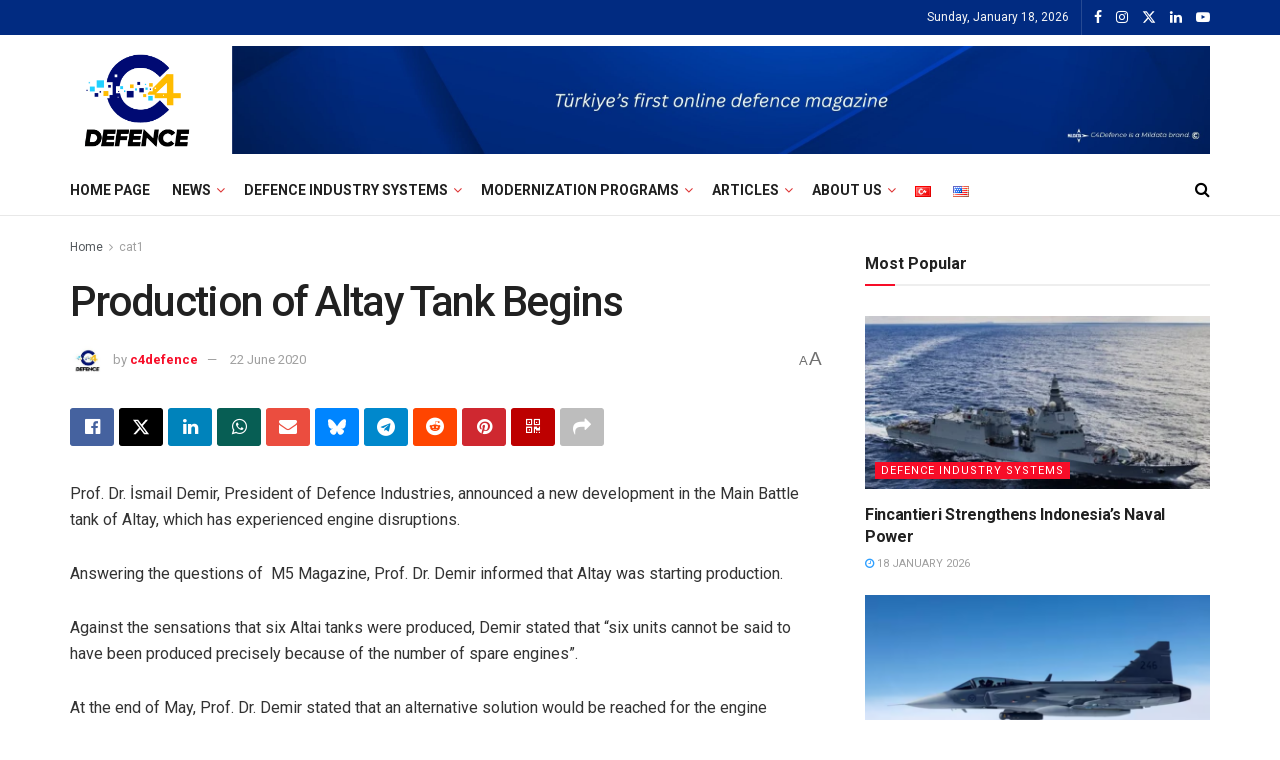

--- FILE ---
content_type: text/html; charset=UTF-8
request_url: https://www.c4defence.com/en/production-of-altay-tank-begins/
body_size: 44644
content:
<!doctype html>
<!--[if lt IE 7]> <html class="no-js lt-ie9 lt-ie8 lt-ie7" lang="en-US"> <![endif]-->
<!--[if IE 7]>    <html class="no-js lt-ie9 lt-ie8" lang="en-US"> <![endif]-->
<!--[if IE 8]>    <html class="no-js lt-ie9" lang="en-US"> <![endif]-->
<!--[if IE 9]>    <html class="no-js lt-ie10" lang="en-US"> <![endif]-->
<!--[if gt IE 8]><!--> <html class="no-js" lang="en-US"> <!--<![endif]-->
<head>
    <meta http-equiv="Content-Type" content="text/html; charset=UTF-8" />
    <meta name='viewport' content='width=device-width, initial-scale=1, user-scalable=yes' />
    <link rel="profile" href="http://gmpg.org/xfn/11" />
    <link rel="pingback" href="https://www.c4defence.com/xmlrpc.php" />
    <meta name='robots' content='index, follow, max-image-preview:large, max-snippet:-1, max-video-preview:-1' />
<meta property="og:type" content="article">
<meta property="og:title" content="Production of Altay Tank Begins">
<meta property="og:site_name" content="C4Defence">
<meta property="og:description" content="Prof. Dr. İsmail Demir, President of Defence Industries, announced a new development in the Main Battle tank of Altay, which">
<meta property="og:url" content="https://www.c4defence.com/en/production-of-altay-tank-begins/">
<meta property="og:locale" content="en_US">
<meta property="article:published_time" content="2020-06-22T00:00:00+03:00">
<meta property="article:modified_time" content="2020-06-22T00:00:00+03:00">
<meta property="article:author" content="https://www.c4defence.com">
<meta property="article:section" content="cat1">
<meta property="article:tag" content="C-130e">
<meta property="article:tag" content="1400">
<meta property="article:tag" content="aktif">
<meta property="article:tag" content="aselpod">
<meta property="article:tag" content="caracal">
<meta property="article:tag" content="DUYARSIZ ENERJİ KİMYASALLARI">
<meta property="article:tag" content="Angara">
<meta property="article:tag" content="adnan">
<meta property="article:tag" content="aksungur">
<meta property="article:tag" content="akıncı">
<meta property="article:tag" content="c295">
<meta property="article:tag" content="borsa">
<meta property="article:tag" content="ALP HAVACILIK">
<meta name="twitter:card" content="summary_large_image">
<meta name="twitter:title" content="Production of Altay Tank Begins">
<meta name="twitter:description" content="Prof. Dr. İsmail Demir, President of Defence Industries, announced a new development in the Main Battle tank of Altay, which">
<meta name="twitter:url" content="https://www.c4defence.com/en/production-of-altay-tank-begins/">
<meta name="twitter:site" content="https://www.c4defence.com">
			<script type="text/javascript">
			  var jnews_ajax_url = '/en/?ajax-request=jnews'
			</script>
			<script type="text/javascript">;window.jnews=window.jnews||{},window.jnews.library=window.jnews.library||{},window.jnews.library=function(){"use strict";var e=this;e.win=window,e.doc=document,e.noop=function(){},e.globalBody=e.doc.getElementsByTagName("body")[0],e.globalBody=e.globalBody?e.globalBody:e.doc,e.win.jnewsDataStorage=e.win.jnewsDataStorage||{_storage:new WeakMap,put:function(e,t,n){this._storage.has(e)||this._storage.set(e,new Map),this._storage.get(e).set(t,n)},get:function(e,t){return this._storage.get(e).get(t)},has:function(e,t){return this._storage.has(e)&&this._storage.get(e).has(t)},remove:function(e,t){var n=this._storage.get(e).delete(t);return 0===!this._storage.get(e).size&&this._storage.delete(e),n}},e.windowWidth=function(){return e.win.innerWidth||e.docEl.clientWidth||e.globalBody.clientWidth},e.windowHeight=function(){return e.win.innerHeight||e.docEl.clientHeight||e.globalBody.clientHeight},e.requestAnimationFrame=e.win.requestAnimationFrame||e.win.webkitRequestAnimationFrame||e.win.mozRequestAnimationFrame||e.win.msRequestAnimationFrame||window.oRequestAnimationFrame||function(e){return setTimeout(e,1e3/60)},e.cancelAnimationFrame=e.win.cancelAnimationFrame||e.win.webkitCancelAnimationFrame||e.win.webkitCancelRequestAnimationFrame||e.win.mozCancelAnimationFrame||e.win.msCancelRequestAnimationFrame||e.win.oCancelRequestAnimationFrame||function(e){clearTimeout(e)},e.classListSupport="classList"in document.createElement("_"),e.hasClass=e.classListSupport?function(e,t){return e.classList.contains(t)}:function(e,t){return e.className.indexOf(t)>=0},e.addClass=e.classListSupport?function(t,n){e.hasClass(t,n)||t.classList.add(n)}:function(t,n){e.hasClass(t,n)||(t.className+=" "+n)},e.removeClass=e.classListSupport?function(t,n){e.hasClass(t,n)&&t.classList.remove(n)}:function(t,n){e.hasClass(t,n)&&(t.className=t.className.replace(n,""))},e.objKeys=function(e){var t=[];for(var n in e)Object.prototype.hasOwnProperty.call(e,n)&&t.push(n);return t},e.isObjectSame=function(e,t){var n=!0;return JSON.stringify(e)!==JSON.stringify(t)&&(n=!1),n},e.extend=function(){for(var e,t,n,o=arguments[0]||{},i=1,a=arguments.length;i<a;i++)if(null!==(e=arguments[i]))for(t in e)o!==(n=e[t])&&void 0!==n&&(o[t]=n);return o},e.dataStorage=e.win.jnewsDataStorage,e.isVisible=function(e){return 0!==e.offsetWidth&&0!==e.offsetHeight||e.getBoundingClientRect().length},e.getHeight=function(e){return e.offsetHeight||e.clientHeight||e.getBoundingClientRect().height},e.getWidth=function(e){return e.offsetWidth||e.clientWidth||e.getBoundingClientRect().width},e.supportsPassive=!1;try{var t=Object.defineProperty({},"passive",{get:function(){e.supportsPassive=!0}});"createEvent"in e.doc?e.win.addEventListener("test",null,t):"fireEvent"in e.doc&&e.win.attachEvent("test",null)}catch(e){}e.passiveOption=!!e.supportsPassive&&{passive:!0},e.setStorage=function(e,t){e="jnews-"+e;var n={expired:Math.floor(((new Date).getTime()+432e5)/1e3)};t=Object.assign(n,t);localStorage.setItem(e,JSON.stringify(t))},e.getStorage=function(e){e="jnews-"+e;var t=localStorage.getItem(e);return null!==t&&0<t.length?JSON.parse(localStorage.getItem(e)):{}},e.expiredStorage=function(){var t,n="jnews-";for(var o in localStorage)o.indexOf(n)>-1&&"undefined"!==(t=e.getStorage(o.replace(n,""))).expired&&t.expired<Math.floor((new Date).getTime()/1e3)&&localStorage.removeItem(o)},e.addEvents=function(t,n,o){for(var i in n){var a=["touchstart","touchmove"].indexOf(i)>=0&&!o&&e.passiveOption;"createEvent"in e.doc?t.addEventListener(i,n[i],a):"fireEvent"in e.doc&&t.attachEvent("on"+i,n[i])}},e.removeEvents=function(t,n){for(var o in n)"createEvent"in e.doc?t.removeEventListener(o,n[o]):"fireEvent"in e.doc&&t.detachEvent("on"+o,n[o])},e.triggerEvents=function(t,n,o){var i;o=o||{detail:null};return"createEvent"in e.doc?(!(i=e.doc.createEvent("CustomEvent")||new CustomEvent(n)).initCustomEvent||i.initCustomEvent(n,!0,!1,o),void t.dispatchEvent(i)):"fireEvent"in e.doc?((i=e.doc.createEventObject()).eventType=n,void t.fireEvent("on"+i.eventType,i)):void 0},e.getParents=function(t,n){void 0===n&&(n=e.doc);for(var o=[],i=t.parentNode,a=!1;!a;)if(i){var r=i;r.querySelectorAll(n).length?a=!0:(o.push(r),i=r.parentNode)}else o=[],a=!0;return o},e.forEach=function(e,t,n){for(var o=0,i=e.length;o<i;o++)t.call(n,e[o],o)},e.getText=function(e){return e.innerText||e.textContent},e.setText=function(e,t){var n="object"==typeof t?t.innerText||t.textContent:t;e.innerText&&(e.innerText=n),e.textContent&&(e.textContent=n)},e.httpBuildQuery=function(t){return e.objKeys(t).reduce(function t(n){var o=arguments.length>1&&void 0!==arguments[1]?arguments[1]:null;return function(i,a){var r=n[a];a=encodeURIComponent(a);var s=o?"".concat(o,"[").concat(a,"]"):a;return null==r||"function"==typeof r?(i.push("".concat(s,"=")),i):["number","boolean","string"].includes(typeof r)?(i.push("".concat(s,"=").concat(encodeURIComponent(r))),i):(i.push(e.objKeys(r).reduce(t(r,s),[]).join("&")),i)}}(t),[]).join("&")},e.get=function(t,n,o,i){return o="function"==typeof o?o:e.noop,e.ajax("GET",t,n,o,i)},e.post=function(t,n,o,i){return o="function"==typeof o?o:e.noop,e.ajax("POST",t,n,o,i)},e.ajax=function(t,n,o,i,a){var r=new XMLHttpRequest,s=n,c=e.httpBuildQuery(o);if(t=-1!=["GET","POST"].indexOf(t)?t:"GET",r.open(t,s+("GET"==t?"?"+c:""),!0),"POST"==t&&r.setRequestHeader("Content-type","application/x-www-form-urlencoded"),r.setRequestHeader("X-Requested-With","XMLHttpRequest"),r.onreadystatechange=function(){4===r.readyState&&200<=r.status&&300>r.status&&"function"==typeof i&&i.call(void 0,r.response)},void 0!==a&&!a){return{xhr:r,send:function(){r.send("POST"==t?c:null)}}}return r.send("POST"==t?c:null),{xhr:r}},e.scrollTo=function(t,n,o){function i(e,t,n){this.start=this.position(),this.change=e-this.start,this.currentTime=0,this.increment=20,this.duration=void 0===n?500:n,this.callback=t,this.finish=!1,this.animateScroll()}return Math.easeInOutQuad=function(e,t,n,o){return(e/=o/2)<1?n/2*e*e+t:-n/2*(--e*(e-2)-1)+t},i.prototype.stop=function(){this.finish=!0},i.prototype.move=function(t){e.doc.documentElement.scrollTop=t,e.globalBody.parentNode.scrollTop=t,e.globalBody.scrollTop=t},i.prototype.position=function(){return e.doc.documentElement.scrollTop||e.globalBody.parentNode.scrollTop||e.globalBody.scrollTop},i.prototype.animateScroll=function(){this.currentTime+=this.increment;var t=Math.easeInOutQuad(this.currentTime,this.start,this.change,this.duration);this.move(t),this.currentTime<this.duration&&!this.finish?e.requestAnimationFrame.call(e.win,this.animateScroll.bind(this)):this.callback&&"function"==typeof this.callback&&this.callback()},new i(t,n,o)},e.unwrap=function(t){var n,o=t;e.forEach(t,(function(e,t){n?n+=e:n=e})),o.replaceWith(n)},e.performance={start:function(e){performance.mark(e+"Start")},stop:function(e){performance.mark(e+"End"),performance.measure(e,e+"Start",e+"End")}},e.fps=function(){var t=0,n=0,o=0;!function(){var i=t=0,a=0,r=0,s=document.getElementById("fpsTable"),c=function(t){void 0===document.getElementsByTagName("body")[0]?e.requestAnimationFrame.call(e.win,(function(){c(t)})):document.getElementsByTagName("body")[0].appendChild(t)};null===s&&((s=document.createElement("div")).style.position="fixed",s.style.top="120px",s.style.left="10px",s.style.width="100px",s.style.height="20px",s.style.border="1px solid black",s.style.fontSize="11px",s.style.zIndex="100000",s.style.backgroundColor="white",s.id="fpsTable",c(s));var l=function(){o++,n=Date.now(),(a=(o/(r=(n-t)/1e3)).toPrecision(2))!=i&&(i=a,s.innerHTML=i+"fps"),1<r&&(t=n,o=0),e.requestAnimationFrame.call(e.win,l)};l()}()},e.instr=function(e,t){for(var n=0;n<t.length;n++)if(-1!==e.toLowerCase().indexOf(t[n].toLowerCase()))return!0},e.winLoad=function(t,n){function o(o){if("complete"===e.doc.readyState||"interactive"===e.doc.readyState)return!o||n?setTimeout(t,n||1):t(o),1}o()||e.addEvents(e.win,{load:o})},e.docReady=function(t,n){function o(o){if("complete"===e.doc.readyState||"interactive"===e.doc.readyState)return!o||n?setTimeout(t,n||1):t(o),1}o()||e.addEvents(e.doc,{DOMContentLoaded:o})},e.fireOnce=function(){e.docReady((function(){e.assets=e.assets||[],e.assets.length&&(e.boot(),e.load_assets())}),50)},e.boot=function(){e.length&&e.doc.querySelectorAll("style[media]").forEach((function(e){"not all"==e.getAttribute("media")&&e.removeAttribute("media")}))},e.create_js=function(t,n){var o=e.doc.createElement("script");switch(o.setAttribute("src",t),n){case"defer":o.setAttribute("defer",!0);break;case"async":o.setAttribute("async",!0);break;case"deferasync":o.setAttribute("defer",!0),o.setAttribute("async",!0)}e.globalBody.appendChild(o)},e.load_assets=function(){"object"==typeof e.assets&&e.forEach(e.assets.slice(0),(function(t,n){var o="";t.defer&&(o+="defer"),t.async&&(o+="async"),e.create_js(t.url,o);var i=e.assets.indexOf(t);i>-1&&e.assets.splice(i,1)})),e.assets=jnewsoption.au_scripts=window.jnewsads=[]},e.setCookie=function(e,t,n){var o="";if(n){var i=new Date;i.setTime(i.getTime()+24*n*60*60*1e3),o="; expires="+i.toUTCString()}document.cookie=e+"="+(t||"")+o+"; path=/"},e.getCookie=function(e){for(var t=e+"=",n=document.cookie.split(";"),o=0;o<n.length;o++){for(var i=n[o];" "==i.charAt(0);)i=i.substring(1,i.length);if(0==i.indexOf(t))return i.substring(t.length,i.length)}return null},e.eraseCookie=function(e){document.cookie=e+"=; Path=/; Expires=Thu, 01 Jan 1970 00:00:01 GMT;"},e.docReady((function(){e.globalBody=e.globalBody==e.doc?e.doc.getElementsByTagName("body")[0]:e.globalBody,e.globalBody=e.globalBody?e.globalBody:e.doc})),e.winLoad((function(){e.winLoad((function(){var t=!1;if(void 0!==window.jnewsadmin)if(void 0!==window.file_version_checker){var n=e.objKeys(window.file_version_checker);n.length?n.forEach((function(e){t||"10.0.4"===window.file_version_checker[e]||(t=!0)})):t=!0}else t=!0;t&&(window.jnewsHelper.getMessage(),window.jnewsHelper.getNotice())}),2500)}))},window.jnews.library=new window.jnews.library;</script>
	<!-- This site is optimized with the Yoast SEO plugin v26.7 - https://yoast.com/wordpress/plugins/seo/ -->
	<title>Production of Altay Tank Begins - C4Defence</title>
	<link rel="canonical" href="https://www.c4defence.com/en/production-of-altay-tank-begins/" />
	<meta property="og:locale" content="en_US" />
	<meta property="og:type" content="article" />
	<meta property="og:title" content="Production of Altay Tank Begins - C4Defence" />
	<meta property="og:description" content="Production of Altay Tank Begins" />
	<meta property="og:url" content="https://www.c4defence.com/en/production-of-altay-tank-begins/" />
	<meta property="og:site_name" content="C4Defence" />
	<meta property="article:publisher" content="https://www.facebook.com/C4defence" />
	<meta property="article:published_time" content="2020-06-22T00:00:00+00:00" />
	<meta name="author" content="c4defence" />
	<meta name="twitter:card" content="summary_large_image" />
	<meta name="twitter:creator" content="@C4Defence" />
	<meta name="twitter:site" content="@C4Defence" />
	<meta name="twitter:label1" content="Written by" />
	<meta name="twitter:data1" content="c4defence" />
	<meta name="twitter:label2" content="Est. reading time" />
	<meta name="twitter:data2" content="1 minute" />
	<script type="application/ld+json" class="yoast-schema-graph">{"@context":"https://schema.org","@graph":[{"@type":"NewsArticle","@id":"https://www.c4defence.com/en/production-of-altay-tank-begins/#article","isPartOf":{"@id":"https://www.c4defence.com/en/production-of-altay-tank-begins/"},"author":{"name":"c4defence","@id":"https://www.c4defence.com/en/home/#/schema/person/4a4c4b4a0798c68d23e7a676cf054db0"},"headline":"Production of Altay Tank Begins","datePublished":"2020-06-22T00:00:00+00:00","mainEntityOfPage":{"@id":"https://www.c4defence.com/en/production-of-altay-tank-begins/"},"wordCount":117,"publisher":{"@id":"https://www.c4defence.com/en/home/#organization"},"keywords":["1400","adnan","akıncı","aksungur","aktif","ALP HAVACILIK","Angara","aselpod","borsa","C-130e","c295","caracal","DUYARSIZ ENERJİ KİMYASALLARI"],"articleSection":["cat1","Latest News"],"inLanguage":"en-US"},{"@type":"WebPage","@id":"https://www.c4defence.com/en/production-of-altay-tank-begins/","url":"https://www.c4defence.com/en/production-of-altay-tank-begins/","name":"Production of Altay Tank Begins - C4Defence","isPartOf":{"@id":"https://www.c4defence.com/en/home/#website"},"datePublished":"2020-06-22T00:00:00+00:00","breadcrumb":{"@id":"https://www.c4defence.com/en/production-of-altay-tank-begins/#breadcrumb"},"inLanguage":"en-US","potentialAction":[{"@type":"ReadAction","target":["https://www.c4defence.com/en/production-of-altay-tank-begins/"]}]},{"@type":"BreadcrumbList","@id":"https://www.c4defence.com/en/production-of-altay-tank-begins/#breadcrumb","itemListElement":[{"@type":"ListItem","position":1,"name":"Anasayfa","item":"https://www.c4defence.com/en/home/"},{"@type":"ListItem","position":2,"name":"Production of Altay Tank Begins"}]},{"@type":"WebSite","@id":"https://www.c4defence.com/en/home/#website","url":"https://www.c4defence.com/en/home/","name":"C4Defence","description":"Turkey&#039;s first online defence industry magazine.","publisher":{"@id":"https://www.c4defence.com/en/home/#organization"},"potentialAction":[{"@type":"SearchAction","target":{"@type":"EntryPoint","urlTemplate":"https://www.c4defence.com/en/home/?s={search_term_string}"},"query-input":{"@type":"PropertyValueSpecification","valueRequired":true,"valueName":"search_term_string"}}],"inLanguage":"en-US"},{"@type":"Organization","@id":"https://www.c4defence.com/en/home/#organization","name":"C4Defence","url":"https://www.c4defence.com/en/home/","logo":{"@type":"ImageObject","inLanguage":"en-US","@id":"https://www.c4defence.com/en/home/#/schema/logo/image/","url":"https://www.c4defence.com/wp-content/uploads/2022/12/c4defence_renkli.png","contentUrl":"https://www.c4defence.com/wp-content/uploads/2022/12/c4defence_renkli.png","width":960,"height":949,"caption":"C4Defence"},"image":{"@id":"https://www.c4defence.com/en/home/#/schema/logo/image/"},"sameAs":["https://www.facebook.com/C4defence","https://x.com/C4Defence","https://www.linkedin.com/company/c4defence","https://www.instagram.com/c4defence/"]},{"@type":"Person","@id":"https://www.c4defence.com/en/home/#/schema/person/4a4c4b4a0798c68d23e7a676cf054db0","name":"c4defence","image":{"@type":"ImageObject","inLanguage":"en-US","@id":"https://www.c4defence.com/en/home/#/schema/person/image/","url":"https://secure.gravatar.com/avatar/94d886cf660af531c92df574e3eaaeadd287c1665dba9341e8d538bed697a771?s=96&d=mm&r=g","contentUrl":"https://secure.gravatar.com/avatar/94d886cf660af531c92df574e3eaaeadd287c1665dba9341e8d538bed697a771?s=96&d=mm&r=g","caption":"c4defence"},"sameAs":["https://www.c4defence.com"],"url":"https://www.c4defence.com/en/author/c4defence/"}]}</script>
	<!-- / Yoast SEO plugin. -->


<link rel='dns-prefetch' href='//www.c4defence.com' />
<link rel='dns-prefetch' href='//www.googletagmanager.com' />
<link rel='dns-prefetch' href='//fonts.googleapis.com' />
<link rel='preconnect' href='https://fonts.gstatic.com' />
<link rel="alternate" type="application/rss+xml" title="C4Defence &raquo; Feed" href="https://www.c4defence.com/en/feed/" />
<link rel="alternate" title="oEmbed (JSON)" type="application/json+oembed" href="https://www.c4defence.com/wp-json/oembed/1.0/embed?url=https%3A%2F%2Fwww.c4defence.com%2Fen%2Fproduction-of-altay-tank-begins%2F&#038;lang=en" />
<link rel="alternate" title="oEmbed (XML)" type="text/xml+oembed" href="https://www.c4defence.com/wp-json/oembed/1.0/embed?url=https%3A%2F%2Fwww.c4defence.com%2Fen%2Fproduction-of-altay-tank-begins%2F&#038;format=xml&#038;lang=en" />
<style id='wp-img-auto-sizes-contain-inline-css' type='text/css'>
img:is([sizes=auto i],[sizes^="auto," i]){contain-intrinsic-size:3000px 1500px}
/*# sourceURL=wp-img-auto-sizes-contain-inline-css */
</style>
<style id='wp-emoji-styles-inline-css' type='text/css'>

	img.wp-smiley, img.emoji {
		display: inline !important;
		border: none !important;
		box-shadow: none !important;
		height: 1em !important;
		width: 1em !important;
		margin: 0 0.07em !important;
		vertical-align: -0.1em !important;
		background: none !important;
		padding: 0 !important;
	}
/*# sourceURL=wp-emoji-styles-inline-css */
</style>
<link rel='stylesheet' id='wp-block-library-css' href='https://www.c4defence.com/wp-content/plugins/gutenberg/build/styles/block-library/style.css?ver=22.3.0' type='text/css' media='all' />
<style id='classic-theme-styles-inline-css' type='text/css'>
.wp-block-button__link{background-color:#32373c;border-radius:9999px;box-shadow:none;color:#fff;font-size:1.125em;padding:calc(.667em + 2px) calc(1.333em + 2px);text-decoration:none}.wp-block-file__button{background:#32373c;color:#fff}.wp-block-accordion-heading{margin:0}.wp-block-accordion-heading__toggle{background-color:inherit!important;color:inherit!important}.wp-block-accordion-heading__toggle:not(:focus-visible){outline:none}.wp-block-accordion-heading__toggle:focus,.wp-block-accordion-heading__toggle:hover{background-color:inherit!important;border:none;box-shadow:none;color:inherit;padding:var(--wp--preset--spacing--20,1em) 0;text-decoration:none}.wp-block-accordion-heading__toggle:focus-visible{outline:auto;outline-offset:0}
/*# sourceURL=https://www.c4defence.com/wp-content/plugins/gutenberg/build/styles/block-library/classic.css */
</style>
<link rel='stylesheet' id='jnews-faq-css' href='https://www.c4defence.com/wp-content/plugins/jnews-essential/assets/css/faq.css?ver=12.0.3' type='text/css' media='all' />
<style id='global-styles-inline-css' type='text/css'>
:root{--wp--preset--aspect-ratio--square: 1;--wp--preset--aspect-ratio--4-3: 4/3;--wp--preset--aspect-ratio--3-4: 3/4;--wp--preset--aspect-ratio--3-2: 3/2;--wp--preset--aspect-ratio--2-3: 2/3;--wp--preset--aspect-ratio--16-9: 16/9;--wp--preset--aspect-ratio--9-16: 9/16;--wp--preset--color--black: #000000;--wp--preset--color--cyan-bluish-gray: #abb8c3;--wp--preset--color--white: #ffffff;--wp--preset--color--pale-pink: #f78da7;--wp--preset--color--vivid-red: #cf2e2e;--wp--preset--color--luminous-vivid-orange: #ff6900;--wp--preset--color--luminous-vivid-amber: #fcb900;--wp--preset--color--light-green-cyan: #7bdcb5;--wp--preset--color--vivid-green-cyan: #00d084;--wp--preset--color--pale-cyan-blue: #8ed1fc;--wp--preset--color--vivid-cyan-blue: #0693e3;--wp--preset--color--vivid-purple: #9b51e0;--wp--preset--gradient--vivid-cyan-blue-to-vivid-purple: linear-gradient(135deg,rgb(6,147,227) 0%,rgb(155,81,224) 100%);--wp--preset--gradient--light-green-cyan-to-vivid-green-cyan: linear-gradient(135deg,rgb(122,220,180) 0%,rgb(0,208,130) 100%);--wp--preset--gradient--luminous-vivid-amber-to-luminous-vivid-orange: linear-gradient(135deg,rgb(252,185,0) 0%,rgb(255,105,0) 100%);--wp--preset--gradient--luminous-vivid-orange-to-vivid-red: linear-gradient(135deg,rgb(255,105,0) 0%,rgb(207,46,46) 100%);--wp--preset--gradient--very-light-gray-to-cyan-bluish-gray: linear-gradient(135deg,rgb(238,238,238) 0%,rgb(169,184,195) 100%);--wp--preset--gradient--cool-to-warm-spectrum: linear-gradient(135deg,rgb(74,234,220) 0%,rgb(151,120,209) 20%,rgb(207,42,186) 40%,rgb(238,44,130) 60%,rgb(251,105,98) 80%,rgb(254,248,76) 100%);--wp--preset--gradient--blush-light-purple: linear-gradient(135deg,rgb(255,206,236) 0%,rgb(152,150,240) 100%);--wp--preset--gradient--blush-bordeaux: linear-gradient(135deg,rgb(254,205,165) 0%,rgb(254,45,45) 50%,rgb(107,0,62) 100%);--wp--preset--gradient--luminous-dusk: linear-gradient(135deg,rgb(255,203,112) 0%,rgb(199,81,192) 50%,rgb(65,88,208) 100%);--wp--preset--gradient--pale-ocean: linear-gradient(135deg,rgb(255,245,203) 0%,rgb(182,227,212) 50%,rgb(51,167,181) 100%);--wp--preset--gradient--electric-grass: linear-gradient(135deg,rgb(202,248,128) 0%,rgb(113,206,126) 100%);--wp--preset--gradient--midnight: linear-gradient(135deg,rgb(2,3,129) 0%,rgb(40,116,252) 100%);--wp--preset--font-size--small: 13px;--wp--preset--font-size--medium: 20px;--wp--preset--font-size--large: 36px;--wp--preset--font-size--x-large: 42px;--wp--preset--spacing--20: 0.44rem;--wp--preset--spacing--30: 0.67rem;--wp--preset--spacing--40: 1rem;--wp--preset--spacing--50: 1.5rem;--wp--preset--spacing--60: 2.25rem;--wp--preset--spacing--70: 3.38rem;--wp--preset--spacing--80: 5.06rem;--wp--preset--shadow--natural: 6px 6px 9px rgba(0, 0, 0, 0.2);--wp--preset--shadow--deep: 12px 12px 50px rgba(0, 0, 0, 0.4);--wp--preset--shadow--sharp: 6px 6px 0px rgba(0, 0, 0, 0.2);--wp--preset--shadow--outlined: 6px 6px 0px -3px rgb(255, 255, 255), 6px 6px rgb(0, 0, 0);--wp--preset--shadow--crisp: 6px 6px 0px rgb(0, 0, 0);}:where(.is-layout-flex){gap: 0.5em;}:where(.is-layout-grid){gap: 0.5em;}body .is-layout-flex{display: flex;}.is-layout-flex{flex-wrap: wrap;align-items: center;}.is-layout-flex > :is(*, div){margin: 0;}body .is-layout-grid{display: grid;}.is-layout-grid > :is(*, div){margin: 0;}:where(.wp-block-columns.is-layout-flex){gap: 2em;}:where(.wp-block-columns.is-layout-grid){gap: 2em;}:where(.wp-block-post-template.is-layout-flex){gap: 1.25em;}:where(.wp-block-post-template.is-layout-grid){gap: 1.25em;}.has-black-color{color: var(--wp--preset--color--black) !important;}.has-cyan-bluish-gray-color{color: var(--wp--preset--color--cyan-bluish-gray) !important;}.has-white-color{color: var(--wp--preset--color--white) !important;}.has-pale-pink-color{color: var(--wp--preset--color--pale-pink) !important;}.has-vivid-red-color{color: var(--wp--preset--color--vivid-red) !important;}.has-luminous-vivid-orange-color{color: var(--wp--preset--color--luminous-vivid-orange) !important;}.has-luminous-vivid-amber-color{color: var(--wp--preset--color--luminous-vivid-amber) !important;}.has-light-green-cyan-color{color: var(--wp--preset--color--light-green-cyan) !important;}.has-vivid-green-cyan-color{color: var(--wp--preset--color--vivid-green-cyan) !important;}.has-pale-cyan-blue-color{color: var(--wp--preset--color--pale-cyan-blue) !important;}.has-vivid-cyan-blue-color{color: var(--wp--preset--color--vivid-cyan-blue) !important;}.has-vivid-purple-color{color: var(--wp--preset--color--vivid-purple) !important;}.has-black-background-color{background-color: var(--wp--preset--color--black) !important;}.has-cyan-bluish-gray-background-color{background-color: var(--wp--preset--color--cyan-bluish-gray) !important;}.has-white-background-color{background-color: var(--wp--preset--color--white) !important;}.has-pale-pink-background-color{background-color: var(--wp--preset--color--pale-pink) !important;}.has-vivid-red-background-color{background-color: var(--wp--preset--color--vivid-red) !important;}.has-luminous-vivid-orange-background-color{background-color: var(--wp--preset--color--luminous-vivid-orange) !important;}.has-luminous-vivid-amber-background-color{background-color: var(--wp--preset--color--luminous-vivid-amber) !important;}.has-light-green-cyan-background-color{background-color: var(--wp--preset--color--light-green-cyan) !important;}.has-vivid-green-cyan-background-color{background-color: var(--wp--preset--color--vivid-green-cyan) !important;}.has-pale-cyan-blue-background-color{background-color: var(--wp--preset--color--pale-cyan-blue) !important;}.has-vivid-cyan-blue-background-color{background-color: var(--wp--preset--color--vivid-cyan-blue) !important;}.has-vivid-purple-background-color{background-color: var(--wp--preset--color--vivid-purple) !important;}.has-black-border-color{border-color: var(--wp--preset--color--black) !important;}.has-cyan-bluish-gray-border-color{border-color: var(--wp--preset--color--cyan-bluish-gray) !important;}.has-white-border-color{border-color: var(--wp--preset--color--white) !important;}.has-pale-pink-border-color{border-color: var(--wp--preset--color--pale-pink) !important;}.has-vivid-red-border-color{border-color: var(--wp--preset--color--vivid-red) !important;}.has-luminous-vivid-orange-border-color{border-color: var(--wp--preset--color--luminous-vivid-orange) !important;}.has-luminous-vivid-amber-border-color{border-color: var(--wp--preset--color--luminous-vivid-amber) !important;}.has-light-green-cyan-border-color{border-color: var(--wp--preset--color--light-green-cyan) !important;}.has-vivid-green-cyan-border-color{border-color: var(--wp--preset--color--vivid-green-cyan) !important;}.has-pale-cyan-blue-border-color{border-color: var(--wp--preset--color--pale-cyan-blue) !important;}.has-vivid-cyan-blue-border-color{border-color: var(--wp--preset--color--vivid-cyan-blue) !important;}.has-vivid-purple-border-color{border-color: var(--wp--preset--color--vivid-purple) !important;}.has-vivid-cyan-blue-to-vivid-purple-gradient-background{background: var(--wp--preset--gradient--vivid-cyan-blue-to-vivid-purple) !important;}.has-light-green-cyan-to-vivid-green-cyan-gradient-background{background: var(--wp--preset--gradient--light-green-cyan-to-vivid-green-cyan) !important;}.has-luminous-vivid-amber-to-luminous-vivid-orange-gradient-background{background: var(--wp--preset--gradient--luminous-vivid-amber-to-luminous-vivid-orange) !important;}.has-luminous-vivid-orange-to-vivid-red-gradient-background{background: var(--wp--preset--gradient--luminous-vivid-orange-to-vivid-red) !important;}.has-very-light-gray-to-cyan-bluish-gray-gradient-background{background: var(--wp--preset--gradient--very-light-gray-to-cyan-bluish-gray) !important;}.has-cool-to-warm-spectrum-gradient-background{background: var(--wp--preset--gradient--cool-to-warm-spectrum) !important;}.has-blush-light-purple-gradient-background{background: var(--wp--preset--gradient--blush-light-purple) !important;}.has-blush-bordeaux-gradient-background{background: var(--wp--preset--gradient--blush-bordeaux) !important;}.has-luminous-dusk-gradient-background{background: var(--wp--preset--gradient--luminous-dusk) !important;}.has-pale-ocean-gradient-background{background: var(--wp--preset--gradient--pale-ocean) !important;}.has-electric-grass-gradient-background{background: var(--wp--preset--gradient--electric-grass) !important;}.has-midnight-gradient-background{background: var(--wp--preset--gradient--midnight) !important;}.has-small-font-size{font-size: var(--wp--preset--font-size--small) !important;}.has-medium-font-size{font-size: var(--wp--preset--font-size--medium) !important;}.has-large-font-size{font-size: var(--wp--preset--font-size--large) !important;}.has-x-large-font-size{font-size: var(--wp--preset--font-size--x-large) !important;}
:where(.wp-block-columns.is-layout-flex){gap: 2em;}:where(.wp-block-columns.is-layout-grid){gap: 2em;}
:root :where(.wp-block-pullquote){font-size: 1.5em;line-height: 1.6;}
:where(.wp-block-post-template.is-layout-flex){gap: 1.25em;}:where(.wp-block-post-template.is-layout-grid){gap: 1.25em;}
:where(.wp-block-term-template.is-layout-flex){gap: 1.25em;}:where(.wp-block-term-template.is-layout-grid){gap: 1.25em;}
/*# sourceURL=global-styles-inline-css */
</style>
<link rel='stylesheet' id='widgetopts-styles-css' href='https://www.c4defence.com/wp-content/plugins/widget-options/assets/css/widget-options.css?ver=4.1.3' type='text/css' media='all' />
<link rel='stylesheet' id='wp-ulike-css' href='https://www.c4defence.com/wp-content/plugins/wp-ulike/assets/css/wp-ulike.min.css?ver=4.8.3.1' type='text/css' media='all' />
<link rel='stylesheet' id='elementor-frontend-css' href='https://www.c4defence.com/wp-content/plugins/elementor/assets/css/frontend.min.css?ver=3.34.1' type='text/css' media='all' />
<link rel='stylesheet' id='jeg_customizer_font-css' href='//fonts.googleapis.com/css?family=Roboto%3Aregular%2C500%2C700%2C500%2Cregular&#038;display=swap&#038;ver=1.3.2' type='text/css' media='all' />
<link rel='stylesheet' id='font-awesome-css' href='https://www.c4defence.com/wp-content/plugins/elementor/assets/lib/font-awesome/css/font-awesome.min.css?ver=4.7.0' type='text/css' media='all' />
<link rel='stylesheet' id='jnews-frontend-css' href='https://www.c4defence.com/wp-content/themes/jnews/assets/dist/frontend.min.css?ver=12.0.3' type='text/css' media='all' />
<link rel='stylesheet' id='jnews-elementor-css' href='https://www.c4defence.com/wp-content/themes/jnews/assets/css/elementor-frontend.css?ver=12.0.3' type='text/css' media='all' />
<link rel='stylesheet' id='jnews-style-css' href='https://www.c4defence.com/wp-content/themes/jnews/style.css?ver=12.0.3' type='text/css' media='all' />
<link rel='stylesheet' id='jnews-darkmode-css' href='https://www.c4defence.com/wp-content/themes/jnews/assets/css/darkmode.css?ver=12.0.3' type='text/css' media='all' />
<link rel='stylesheet' id='ekit-widget-styles-css' href='https://www.c4defence.com/wp-content/plugins/elementskit-lite/widgets/init/assets/css/widget-styles.css?ver=3.7.8' type='text/css' media='all' />
<link rel='stylesheet' id='ekit-responsive-css' href='https://www.c4defence.com/wp-content/plugins/elementskit-lite/widgets/init/assets/css/responsive.css?ver=3.7.8' type='text/css' media='all' />
<link rel='stylesheet' id='jnews-social-login-style-css' href='https://www.c4defence.com/wp-content/plugins/jnews-social-login/assets/css/plugin.css?ver=12.0.0' type='text/css' media='all' />
<link rel='stylesheet' id='jnews-select-share-css' href='https://www.c4defence.com/wp-content/plugins/jnews-social-share/assets/css/plugin.css' type='text/css' media='all' />
<link rel='stylesheet' id='jnews-weather-style-css' href='https://www.c4defence.com/wp-content/plugins/jnews-weather/assets/css/plugin.css?ver=12.0.0' type='text/css' media='all' />
<script type="text/javascript" id="real3d-flipbook-global-js-extra">
/* <![CDATA[ */
var flipbookOptions_global = {"pages":[],"pdfUrl":"","printPdfUrl":"","tableOfContent":[],"id":"","bookId":"","date":"","lightboxThumbnailUrl":"","mode":"fullscreen","viewMode":"webgl","pageTextureSize":"3000","pageTextureSizeSmall":"1500","pageTextureSizeMobile":"","pageTextureSizeMobileSmall":"1000","minPixelRatio":"1","pdfTextLayer":"true","zoomMin":"0.9","zoomStep":"2","zoomSize":"","zoomReset":"false","doubleClickZoom":"true","pageDrag":"true","singlePageMode":"false","pageFlipDuration":"1.4","sound":"true","startPage":"1","pageNumberOffset":"0","deeplinking":{"enabled":"true","prefix":""},"responsiveView":"true","responsiveViewTreshold":"768","responsiveViewRatio":"1","cover":"true","backCover":"true","scaleCover":"false","pageCaptions":"false","height":"400","responsiveHeight":"true","containerRatio":"","thumbnailsOnStart":"false","contentOnStart":"false","searchOnStart":"","searchResultsThumbs":"true","tableOfContentCloseOnClick":"true","thumbsCloseOnClick":"true","autoplayOnStart":"false","autoplayInterval":"10000","autoplayLoop":"true","autoplayStartPage":"1","rightToLeft":"false","pageWidth":"","pageHeight":"","thumbSize":"130","logoImg":"","logoUrl":"","logoUrlTarget":"","logoCSS":"position:absolute;left:0;top:0;","menuSelector":"","zIndex":"auto","preloaderText":"","googleAnalyticsTrackingCode":"","pdfBrowserViewerIfIE":"false","modeMobile":"","viewModeMobile":"","aspectMobile":"","aspectRatioMobile":"0.71","singlePageModeIfMobile":"false","logoHideOnMobile":"false","mobile":{"thumbnailsOnStart":"false","contentOnStart":"false","pagesInMemory":"6","bitmapResizeHeight":"","bitmapResizeQuality":"","currentPage":{"enabled":"false"},"pdfUrl":""},"lightboxCssClass":"","lightboxLink":"","lightboxLinkNewWindow":"true","lightboxBackground":"rgb(81, 85, 88)","lightboxBackgroundPattern":"","lightboxBackgroundImage":"","lightboxContainerCSS":"display:inline-block;padding:10px;","lightboxThumbnailHeight":"300","lightboxThumbnailUrlCSS":"display:block;","lightboxThumbnailInfo":"false","lightboxThumbnailInfoText":"","lightboxThumbnailInfoCSS":"top: 0;  width: 100%; height: 100%; font-size: 16px; color: #000; background: rgba(255,255,255,.8);","showTitle":"false","showDate":"false","hideThumbnail":"false","lightboxText":"","lightboxTextCSS":"display:block;","lightboxTextPosition":"top","lightBoxOpened":"false","lightBoxFullscreen":"false","lightboxStartPage":"","lightboxMarginV":"0","lightboxMarginH":"0","lights":"true","lightPositionX":"0","lightPositionY":"150","lightPositionZ":"1400","lightIntensity":"0.6","shadows":"true","shadowMapSize":"2048","shadowOpacity":"0.2","shadowDistance":"15","pageHardness":"2","coverHardness":"2","pageRoughness":"1","pageMetalness":"0","pageSegmentsW":"6","pageSegmentsH":"1","pagesInMemory":"20","bitmapResizeHeight":"","bitmapResizeQuality":"","pageMiddleShadowSize":"4","pageMiddleShadowColorL":"#7F7F7F","pageMiddleShadowColorR":"#AAAAAA","antialias":"false","pan":"0","tilt":"0","rotateCameraOnMouseDrag":"true","panMax":"20","panMin":"-20","tiltMax":"0","tiltMin":"0","currentPage":{"enabled":"true","title":"Ge\u00e7erli sayfa","hAlign":"left","vAlign":"top"},"btnAutoplay":{"enabled":"true","title":"Otomatik oynat"},"btnNext":{"enabled":"true","title":"Next Page"},"btnLast":{"enabled":"true","title":"Last Page"},"btnPrev":{"enabled":"true","title":"Previous Page"},"btnFirst":{"enabled":"true","title":"First Page"},"btnZoomIn":{"enabled":"true","title":"Zoom in"},"btnZoomOut":{"enabled":"true","title":"Zoom out"},"btnToc":{"enabled":"true","title":"\u0130\u00e7indekiler"},"btnThumbs":{"enabled":"true","title":"Sayfalar"},"btnShare":{"enabled":"true","title":"Payla\u015f"},"btnNotes":{"enabled":"false","title":"Notes"},"btnDownloadPages":{"enabled":"false","url":"","title":"Sayfalar\u0131 indir"},"btnDownloadPdf":{"enabled":"true","url":"","title":"PDF dosyas\u0131n\u0131 indir","forceDownload":"true","openInNewWindow":"true"},"btnSound":{"enabled":"true","title":"Ses"},"btnExpand":{"enabled":"true","title":"Toggle fullscreen"},"btnSingle":{"enabled":"true","title":"Toggle single page"},"btnSearch":{"enabled":"true","title":"Ara"},"search":{"enabled":"false","title":"Ara"},"btnBookmark":{"enabled":"false","title":"Yer imi"},"btnPrint":{"enabled":"true","title":"Yazd\u0131r"},"btnTools":{"enabled":"true","title":"Tools"},"btnClose":{"enabled":"true","title":"Kapat"},"whatsapp":{"enabled":"true"},"twitter":{"enabled":"true"},"facebook":{"enabled":"true"},"pinterest":{"enabled":"true"},"email":{"enabled":"true"},"linkedin":{"enabled":"true"},"digg":{"enabled":"false"},"reddit":{"enabled":"false"},"shareUrl":"","shareTitle":"","shareImage":"","layout":"1","icons":"FontAwesome","skin":"light","useFontAwesome5":"true","sideNavigationButtons":"true","menuNavigationButtons":"false","backgroundColor":"#515558","backgroundPattern":"","backgroundImage":"","backgroundTransparent":"false","menuBackground":"","menuShadow":"","menuMargin":"0","menuPadding":"0","menuOverBook":"false","menuFloating":"false","menuTransparent":"false","menu2Background":"","menu2Shadow":"","menu2Margin":"0","menu2Padding":"0","menu2OverBook":"true","menu2Floating":"false","menu2Transparent":"true","skinColor":"","skinBackground":"","hideMenu":"false","menuAlignHorizontal":"center","btnColor":"","btnColorHover":"","btnBackground":"none","btnRadius":"0","btnMargin":"0","btnSize":"18","btnPaddingV":"10","btnPaddingH":"10","btnShadow":"","btnTextShadow":"","btnBorder":"","arrowColor":"#fff","arrowColorHover":"#fff","arrowBackground":"rgba(0,0,0,0)","arrowBackgroundHover":"rgba(0, 0, 0, .15)","arrowRadius":"4","arrowMargin":"4","arrowSize":"40","arrowPadding":"10","arrowTextShadow":"0px 0px 1px rgba(0, 0, 0, 1)","arrowBorder":"","closeBtnColorHover":"#FFF","closeBtnBackground":"rgba(0,0,0,.4)","closeBtnRadius":"0","closeBtnMargin":"0","closeBtnSize":"20","closeBtnPadding":"5","closeBtnTextShadow":"","closeBtnBorder":"","floatingBtnColor":"","floatingBtnColorHover":"","floatingBtnBackground":"","floatingBtnBackgroundHover":"","floatingBtnRadius":"","floatingBtnMargin":"","floatingBtnSize":"","floatingBtnPadding":"","floatingBtnShadow":"","floatingBtnTextShadow":"","floatingBtnBorder":"","currentPageMarginV":"5","currentPageMarginH":"5","arrowsAlwaysEnabledForNavigation":"true","arrowsDisabledNotFullscreen":"true","touchSwipeEnabled":"true","fitToWidth":"false","rightClickEnabled":"true","linkColor":"rgba(0, 0, 0, 0)","linkColorHover":"rgba(255, 255, 0, 1)","linkOpacity":"0.4","linkTarget":"_blank","pdfAutoLinks":"false","disableRange":"false","strings":{"print":"Yazd\u0131r","printLeftPage":"Solda Kalan Sayfay\u0131 Yazd\u0131r","printRightPage":"Sa\u011fda Kalan Sayfay\u0131 Yazd\u0131r","printCurrentPage":"Mevcut Sayfay\u0131 Yad\u0131r","printAllPages":"T\u00fcm Sayfalar\u0131 Yazd\u0131r","download":"\u0130ndir","downloadLeftPage":"Solda Kalan Sayfay\u0131 \u0130ndir","downloadRightPage":"Sa\u011fda Kalan Sayfay\u0131 \u0130ndir","downloadCurrentPage":"Mevcut Sayfay\u0131 \u0130ndir","downloadAllPages":"T\u00fcm Sayfalar\u0131 \u0130ndir","bookmarks":"Yer \u0130\u015fareti","bookmarkLeftPage":"Solda Kalan Sayfay\u0131 \u0130\u015faretle","bookmarkRightPage":"Sa\u011fda Kalan Sayfay\u0131 \u0130\u015faretle","bookmarkCurrentPage":"Mevcut Sayfay\u0131 \u0130\u015faretle","search":"Ara","findInDocument":"Dergide Aray\u0131n","pagesFoundContaining":"\u0130\u00e7eren Sayfalar Bulundu","noMatches":"E\u015fle\u015fme Bulunamad\u0131 !!!","matchesFound":"E\u015fle\u015fmeler Bulundu","page":"Sayfa","matches":"E\u015fle\u015fme","thumbnails":"K\u00fc\u00e7\u00fck g\u00f6rseller","tableOfContent":"\u0130\u00e7indekiler","share":"Payla\u015f","pressEscToClose":"Kapatmak \u0130\u00e7in \\'\\'ESC\\'\\' Tu\u015funa Bas","password":"\u015eifre","addNote":"Not Ekle","typeInYourNote":"Notunu Yaz..."},"access":"free","backgroundMusic":"","cornerCurl":"false","pdfTools":{"pageHeight":1500,"thumbHeight":200,"quality":0.8,"textLayer":"true","autoConvert":"true"},"slug":"","convertPDFLinks":"true","convertPDFLinksWithClass":"","convertPDFLinksWithoutClass":"","overridePDFEmbedder":"true","overrideDflip":"true","overrideWonderPDFEmbed":"true","override3DFlipBook":"true","overridePDFjsViewer":"true","resumeReading":"false","previewPages":"","previewMode":"","s":"84e44576"};
//# sourceURL=real3d-flipbook-global-js-extra
/* ]]> */
</script>
<script type="text/javascript" src="https://www.c4defence.com/wp-includes/js/jquery/jquery.min.js?ver=3.7.1" id="jquery-core-js"></script>
<script type="text/javascript" src="https://www.c4defence.com/wp-includes/js/jquery/jquery-migrate.min.js?ver=3.4.1" id="jquery-migrate-js"></script>

<!-- Google tag (gtag.js) snippet added by Site Kit -->
<!-- Google Analytics snippet added by Site Kit -->
<script type="text/javascript" src="https://www.googletagmanager.com/gtag/js?id=GT-P826JX2M" id="google_gtagjs-js" async></script>
<script type="text/javascript" id="google_gtagjs-js-after">
/* <![CDATA[ */
window.dataLayer = window.dataLayer || [];function gtag(){dataLayer.push(arguments);}
gtag("set","linker",{"domains":["www.c4defence.com"]});
gtag("js", new Date());
gtag("set", "developer_id.dZTNiMT", true);
gtag("config", "GT-P826JX2M");
 window._googlesitekit = window._googlesitekit || {}; window._googlesitekit.throttledEvents = []; window._googlesitekit.gtagEvent = (name, data) => { var key = JSON.stringify( { name, data } ); if ( !! window._googlesitekit.throttledEvents[ key ] ) { return; } window._googlesitekit.throttledEvents[ key ] = true; setTimeout( () => { delete window._googlesitekit.throttledEvents[ key ]; }, 5 ); gtag( "event", name, { ...data, event_source: "site-kit" } ); }; 
//# sourceURL=google_gtagjs-js-after
/* ]]> */
</script>
<link rel="https://api.w.org/" href="https://www.c4defence.com/wp-json/" /><link rel="alternate" title="JSON" type="application/json" href="https://www.c4defence.com/wp-json/wp/v2/posts/93902" /><link rel="EditURI" type="application/rsd+xml" title="RSD" href="https://www.c4defence.com/xmlrpc.php?rsd" />
<meta name="generator" content="WordPress 6.9" />
<link rel='shortlink' href='https://www.c4defence.com/?p=93902' />
<meta name="generator" content="Site Kit by Google 1.170.0" /><meta name="generator" content="Elementor 3.34.1; features: e_font_icon_svg, additional_custom_breakpoints; settings: css_print_method-external, google_font-enabled, font_display-swap">
			<style>
				.e-con.e-parent:nth-of-type(n+4):not(.e-lazyloaded):not(.e-no-lazyload),
				.e-con.e-parent:nth-of-type(n+4):not(.e-lazyloaded):not(.e-no-lazyload) * {
					background-image: none !important;
				}
				@media screen and (max-height: 1024px) {
					.e-con.e-parent:nth-of-type(n+3):not(.e-lazyloaded):not(.e-no-lazyload),
					.e-con.e-parent:nth-of-type(n+3):not(.e-lazyloaded):not(.e-no-lazyload) * {
						background-image: none !important;
					}
				}
				@media screen and (max-height: 640px) {
					.e-con.e-parent:nth-of-type(n+2):not(.e-lazyloaded):not(.e-no-lazyload),
					.e-con.e-parent:nth-of-type(n+2):not(.e-lazyloaded):not(.e-no-lazyload) * {
						background-image: none !important;
					}
				}
			</style>
			<script type='application/ld+json'>{"@context":"http:\/\/schema.org","@type":"Organization","@id":"https:\/\/www.c4defence.com\/#organization","url":"https:\/\/www.c4defence.com\/","name":"","logo":{"@type":"ImageObject","url":""},"sameAs":["https:\/\/tr-tr.facebook.com\/C4defence\/","https:\/\/www.instagram.com\/c4defence\/","https:\/\/x.com\/c4defence","https:\/\/www.linkedin.com\/company\/c4defence\/","https:\/\/www.youtube.com\/channel\/UCP1p0z0iTi3dMb9b7S9Y6Wg"]}</script>
<script type='application/ld+json'>{"@context":"http:\/\/schema.org","@type":"WebSite","@id":"https:\/\/www.c4defence.com\/#website","url":"https:\/\/www.c4defence.com\/","name":"","potentialAction":{"@type":"SearchAction","target":"https:\/\/www.c4defence.com\/?s={search_term_string}","query-input":"required name=search_term_string"}}</script>
<link rel="icon" href="https://www.c4defence.com/wp-content/uploads/2025/09/cropped-rqsG2JVMPY_200x200-1-1-32x32.jpg" sizes="32x32" />
<link rel="icon" href="https://www.c4defence.com/wp-content/uploads/2025/09/cropped-rqsG2JVMPY_200x200-1-1-192x192.jpg" sizes="192x192" />
<link rel="apple-touch-icon" href="https://www.c4defence.com/wp-content/uploads/2025/09/cropped-rqsG2JVMPY_200x200-1-1-180x180.jpg" />
<meta name="msapplication-TileImage" content="https://www.c4defence.com/wp-content/uploads/2025/09/cropped-rqsG2JVMPY_200x200-1-1-270x270.jpg" />
<script>
document.addEventListener('DOMContentLoaded', function(){
  // Elementor editöründe çalıştırma (önizleme karışmasın)
  if (document.body.classList.contains('elementor-editor-active')) return;

  // Yalnızca mobilde uygula
  var isMobile = window.matchMedia('(max-width: 767px)').matches;
  if (!isMobile) return;

  // Banner ve header'ı bul
  var banner = document.querySelector('.mobile-top-banner');
  var header = document.querySelector('.jeg_header_wrapper') || document.querySelector('.jeg_header');

  if (!banner || !header) return;

  // Banner'ı header'ın hemen ÖNCESİNE taşı
  header.parentNode.insertBefore(banner, header);

  // İsteğe bağlı: body'e bayrak sınıfı
  document.body.classList.add('has-mobile-top-banner');
});

</script><style id="jeg_dynamic_css" type="text/css" data-type="jeg_custom-css">body { --j-body-color : #53585c; --j-heading-color : #212121; } body,.jeg_newsfeed_list .tns-outer .tns-controls button,.jeg_filter_button,.owl-carousel .owl-nav div,.jeg_readmore,.jeg_hero_style_7 .jeg_post_meta a,.widget_calendar thead th,.widget_calendar tfoot a,.jeg_socialcounter a,.entry-header .jeg_meta_like a,.entry-header .jeg_meta_comment a,.entry-header .jeg_meta_donation a,.entry-header .jeg_meta_bookmark a,.entry-content tbody tr:hover,.entry-content th,.jeg_splitpost_nav li:hover a,#breadcrumbs a,.jeg_author_socials a:hover,.jeg_footer_content a,.jeg_footer_bottom a,.jeg_cartcontent,.woocommerce .woocommerce-breadcrumb a { color : #53585c; } h1,h2,h3,h4,h5,h6,.jeg_post_title a,.entry-header .jeg_post_title,.jeg_hero_style_7 .jeg_post_title a,.jeg_block_title,.jeg_splitpost_bar .current_title,.jeg_video_playlist_title,.gallery-caption,.jeg_push_notification_button>a.button { color : #212121; } .split-template-9 .pagenum, .split-template-10 .pagenum, .split-template-11 .pagenum, .split-template-12 .pagenum, .split-template-13 .pagenum, .split-template-15 .pagenum, .split-template-18 .pagenum, .split-template-20 .pagenum, .split-template-19 .current_title span, .split-template-20 .current_title span { background-color : #212121; } .jeg_topbar .jeg_nav_row, .jeg_topbar .jeg_search_no_expand .jeg_search_input { line-height : 35px; } .jeg_topbar .jeg_nav_row, .jeg_topbar .jeg_nav_icon { height : 35px; } .jeg_topbar .jeg_logo_img { max-height : 35px; } .jeg_topbar, .jeg_topbar.dark, .jeg_topbar.custom { background : #012b81; } .jeg_midbar { height : 130px; } .jeg_midbar .jeg_logo_img { max-height : 130px; } .jeg_header .jeg_bottombar.jeg_navbar,.jeg_bottombar .jeg_nav_icon { height : 50px; } .jeg_header .jeg_bottombar.jeg_navbar, .jeg_header .jeg_bottombar .jeg_main_menu:not(.jeg_menu_style_1) > li > a, .jeg_header .jeg_bottombar .jeg_menu_style_1 > li, .jeg_header .jeg_bottombar .jeg_menu:not(.jeg_main_menu) > li > a { line-height : 50px; } .jeg_bottombar .jeg_logo_img { max-height : 50px; } .jeg_header .jeg_bottombar, .jeg_header .jeg_bottombar.jeg_navbar_dark, .jeg_bottombar.jeg_navbar_boxed .jeg_nav_row, .jeg_bottombar.jeg_navbar_dark.jeg_navbar_boxed .jeg_nav_row { border-top-width : 0px; } .jeg_stickybar.jeg_navbar,.jeg_navbar .jeg_nav_icon { height : 50px; } .jeg_stickybar.jeg_navbar, .jeg_stickybar .jeg_main_menu:not(.jeg_menu_style_1) > li > a, .jeg_stickybar .jeg_menu_style_1 > li, .jeg_stickybar .jeg_menu:not(.jeg_main_menu) > li > a { line-height : 50px; } .jeg_mobile_bottombar { height : 59px; line-height : 59px; } .jeg_mobile_midbar, .jeg_mobile_midbar.dark { background : #ffffff; border-top-width : 0px; border-top-color : #ffffff; } .jeg_navbar_mobile_menu { border-top-width : 0px; } .jeg_header .socials_widget > a > i.fa:before { color : #ffffff; } .jeg_header .socials_widget.nobg > a > i > span.jeg-icon svg { fill : #ffffff; } .jeg_header .socials_widget.nobg > a > span.jeg-icon svg { fill : #ffffff; } .jeg_header .socials_widget > a > span.jeg-icon svg { fill : #ffffff; } .jeg_header .socials_widget > a > i > span.jeg-icon svg { fill : #ffffff; } .jeg_nav_icon .jeg_mobile_toggle.toggle_btn { color : #0a0a0a; } .jeg_navbar_mobile_wrapper .jeg_nav_item a.jeg_mobile_toggle, .jeg_navbar_mobile_wrapper .dark .jeg_nav_item a.jeg_mobile_toggle { color : #000000; } .jeg_header .jeg_search_wrapper.search_icon .jeg_search_toggle { color : #000000; } .jeg_navbar_mobile .jeg_search_wrapper .jeg_search_toggle, .jeg_navbar_mobile .dark .jeg_search_wrapper .jeg_search_toggle { color : #000000; } .jeg_menu_style_1 > li > a:before, .jeg_menu_style_2 > li > a:before, .jeg_menu_style_3 > li > a:before { background : #ffffff; } .jeg_header .jeg_menu.jeg_main_menu > li > a:hover, .jeg_header .jeg_menu.jeg_main_menu > li.sfHover > a, .jeg_header .jeg_menu.jeg_main_menu > li > .sf-with-ul:hover:after, .jeg_header .jeg_menu.jeg_main_menu > li.sfHover > .sf-with-ul:after, .jeg_header .jeg_menu_style_4 > li.current-menu-item > a, .jeg_header .jeg_menu_style_4 > li.current-menu-ancestor > a, .jeg_header .jeg_menu_style_5 > li.current-menu-item > a, .jeg_header .jeg_menu_style_5 > li.current-menu-ancestor > a { color : #ff2626; } .jeg_header .jeg_navbar_wrapper .sf-arrows .sf-with-ul:after { color : #dd3333; } .jeg_navbar_wrapper .jeg_menu li > ul li > a { color : #212121; } .jnews .jeg_header .jeg_menu.jeg_top_menu > li > a { color : #ffffff; } .jeg_footer_content,.jeg_footer.dark .jeg_footer_content { background-color : #212121; } .jeg_footer_secondary,.jeg_footer.dark .jeg_footer_secondary,.jeg_footer_bottom,.jeg_footer.dark .jeg_footer_bottom,.jeg_footer_sidecontent .jeg_footer_primary { color : #d8d8d8; } .jeg_footer_bottom a,.jeg_footer.dark .jeg_footer_bottom a,.jeg_footer_secondary a,.jeg_footer.dark .jeg_footer_secondary a,.jeg_footer_sidecontent .jeg_footer_primary a,.jeg_footer_sidecontent.dark .jeg_footer_primary a { color : rgba(10,10,10,0); } .jeg_footer_sidecontent .jeg_footer_primary .col-md-7 .jeg_footer_title, .jeg_footer_sidecontent .jeg_footer_primary .col-md-7 .jeg_footer_title { color : #d8d8d8; } .jeg_menu_footer li:not(:last-child):after,.jeg_footer.dark .jeg_menu_footer li:not(:last-child):after { color : rgba(20,1,1,0); } .socials_widget a .fa,.jeg_footer.dark .socials_widget a .fa,.jeg_footer .socials_widget.nobg .fa,.jeg_footer.dark .socials_widget.nobg .fa,.jeg_footer .socials_widget:not(.nobg) a .fa,.jeg_footer.dark .socials_widget:not(.nobg) a .fa { color : #d6d6d6; } .jeg_footer .socials_widget.nobg span.jeg-icon svg, .jeg_footer div.socials_widget span.jeg-icon svg { fill : #d6d6d6; } .jeg_footer_5 .jeg_footer_content .jeg_footer_social .socials_widget a,.jeg_footer_5.dark .jeg_footer_content .jeg_footer_social .socials_widget a,.jeg_footer_sidecontent .jeg_footer_primary .col-md-3 .jeg_footer_title { color : #d8d8d8; } body,input,textarea,select,.chosen-container-single .chosen-single,.btn,.button { font-family: Roboto,Helvetica,Arial,sans-serif; } .jeg_post_title, .entry-header .jeg_post_title, .jeg_single_tpl_2 .entry-header .jeg_post_title, .jeg_single_tpl_3 .entry-header .jeg_post_title, .jeg_single_tpl_6 .entry-header .jeg_post_title, .jeg_content .jeg_custom_title_wrapper .jeg_post_title { font-family: Roboto,Helvetica,Arial,sans-serif;font-weight : 500; font-style : normal;  } .jeg_post_excerpt p, .content-inner p { font-family: Roboto,Helvetica,Arial,sans-serif;font-weight : 400; font-style : normal;  } </style><style type="text/css">
					.no_thumbnail .jeg_thumb,
					.thumbnail-container.no_thumbnail {
					    display: none !important;
					}
					.jeg_search_result .jeg_pl_xs_3.no_thumbnail .jeg_postblock_content,
					.jeg_sidefeed .jeg_pl_xs_3.no_thumbnail .jeg_postblock_content,
					.jeg_pl_sm.no_thumbnail .jeg_postblock_content {
					    margin-left: 0;
					}
					.jeg_postblock_11 .no_thumbnail .jeg_postblock_content,
					.jeg_postblock_12 .no_thumbnail .jeg_postblock_content,
					.jeg_postblock_12.jeg_col_3o3 .no_thumbnail .jeg_postblock_content  {
					    margin-top: 0;
					}
					.jeg_postblock_15 .jeg_pl_md_box.no_thumbnail .jeg_postblock_content,
					.jeg_postblock_19 .jeg_pl_md_box.no_thumbnail .jeg_postblock_content,
					.jeg_postblock_24 .jeg_pl_md_box.no_thumbnail .jeg_postblock_content,
					.jeg_sidefeed .jeg_pl_md_box .jeg_postblock_content {
					    position: relative;
					}
					.jeg_postblock_carousel_2 .no_thumbnail .jeg_post_title a,
					.jeg_postblock_carousel_2 .no_thumbnail .jeg_post_title a:hover,
					.jeg_postblock_carousel_2 .no_thumbnail .jeg_post_meta .fa {
					    color: #212121 !important;
					} 
					.jnews-dark-mode .jeg_postblock_carousel_2 .no_thumbnail .jeg_post_title a,
					.jnews-dark-mode .jeg_postblock_carousel_2 .no_thumbnail .jeg_post_title a:hover,
					.jnews-dark-mode .jeg_postblock_carousel_2 .no_thumbnail .jeg_post_meta .fa {
					    color: #fff !important;
					} 
				</style>		<style type="text/css" id="wp-custom-css">
			/* Desktop normal header */
.jeg_header .jeg_logo img { 
  height: 150px !important;
  width: auto !important;
}

/* Sticky (yapışkan) header için daha küçük istersen */
.jeg_sticky_header .jeg_logo img {
  height: 48px !important;
}

/* Mobilde ayrı yükseklik */
@media (max-width: 1024px){
  .jeg_mobile_logo img { height: 42px !important; }
}
/* Tekil yazı altındaki JNews reklam/placeholder'ını kapat */
.single-post a[href*="themeforest.net"],
.single-post .jeg_ad { display: none !important; }

/* Tekil yazıda header reklamını zorla göster */
.single-post .jeg_header_ads,
.single-post .jeg_above_header_ads,
.single-post .jeg_below_header_ads {
  display: block !important;
  visibility: visible !important;
}
.single-post .jeg_header_ads img { max-width:100%; height:auto; }

/* Tweet embed'lerine sadece ALT boşluk ver */
.entry-content .twitter-tweet,
.entry-content .twitter-tweet-rendered,
.entry-content .wp-block-embed-twitter,
.jeg_post_content .twitter-tweet,
.jeg_post_content .wp-block-embed-twitter {
  margin: 0 0 24px !important;
}

/* Sütunda/ yazı gövdesinde İLK öğe tweet ise ÜST boşluk olmasın */
.entry-content .wp-block-column > .wp-block-embed-twitter:first-child,
.entry-content .wp-block-column > .twitter-tweet:first-child,
.entry-content > .wp-block-embed-twitter:first-child,
.entry-content > .twitter-tweet:first-child {
  margin-top: 0 !important;
}

/* Sol/sağ hizalı embed'lerde metinden uzaklaş */
.entry-content .wp-block-embed.alignleft,
.jeg_post_content .wp-block-embed.alignleft,
.entry-content .twitter-tweet.alignleft {
  margin-right: 20px !important;
  margin-bottom: 20px !important;
}
.entry-content .wp-block-embed.alignright,
.jeg_post_content .wp-block-embed.alignright,
.entry-content .twitter-tweet.alignright {
  margin-left: 20px !important;
  margin-bottom: 20px !important;
}

@media (max-width: 767px){
  /* Banner container */
  .mobile-top-banner{
    display:block;
    width:100%;
    max-width: var(--content-width, 430px); /* alttaki gridle hizala */
    margin: 0.1px auto 0; /* üstte 4px boşluk oluştur */
    padding: 0;
  }

  .mobile-top-banner img{
    width:100%;
    height:auto;
    display:block;
    object-fit:cover;
    border-radius: 1px;  /* isteğe bağlı: alt resimlerle aynı köşe yumuşatma */
  }
}

/* Masaüstü/tablette gizle */
@media (min-width: 768px){
  .mobile-top-banner{ display:none !important; }
}

@media (max-width: 767px){
  /* IMG veya SVG olan tüm mobil logolar */
  .jeg_navbar_mobile .jeg_logo img,
  .jeg_navbar_mobile .jeg_logo svg,
  .jeg_navbar_mobile .site-logo img,
  .jeg_navbar_mobile .site-title img,
  .jeg_navbar_mobile .logo a img,
  .jeg_navbar_mobile .logo img,
  .jeg_navbar_mobile .logo_normal,
  .jeg_navbar_mobile .logo_retina,
  /* Elementor Header Module içinden gelen JNews logo */
  .elementor-location-header .jeg_logo img,
  .elementor-location-header .jeg_logo svg {
    height: 25px !important;
    max-height: 25px !important;
    width: auto !important;
  }

  /* Logo kapsayıcısı */
  .jeg_navbar_mobile .jeg_logo,
  .elementor-location-header .jeg_logo {
    max-height: 32px !important;
    padding: 4px 0 !important; /* gerekirse 0–6px arası değiştir */
  }

  /* Satır yüksekliği bazlı kısma varsa */
  .jeg_navbar_mobile .jeg_logo a { line-height: 32px !important; }

  /* Header yüksekliği (ikonlar sıkışıyorsa 52–56px yap) */
  .jeg_navbar_mobile { min-height: 56px; }
}


/* Kısayollar */
.m-only { display: none !important; }              /* varsayılan gizle */
@media (max-width: 767px){ .m-only{ display:block !important; } .m-hide{ display:none !important; } }
@media (min-width:768px) and (max-width:1024px){ .t-hide{ display:none !important; } }
@media (min-width:1025px){ .d-hide{ display:none !important; } }

/* Varsayılan: gizle (desktop/tablet) */
.c4-mobile-top-banner { display: none; }

/* Sadece mobilde göster */
@media (max-width: 767.98px) {
  .c4-mobile-top-banner {
    display: block;
    width: 100%;
    margin: 0;
    padding: 0px 0px;            /* isteğe bağlı iç boşluk */
    background: #fff;             /* header’a uydur */
  }
  .c4-mobile-top-banner img {
    display: block;
    width: 100%;
    height: auto;
    border-radius: 0px;          /* istersen kaldır */
  }
}



/* Boşluk menü öğesi */
.menu-space > a {
  pointer-events: none;   /* tıklanmasın */
  opacity: 0;             /* görünmez */
}

/* MOBİL menüde boşluğu ayarla */
@media (max-width: 991px) {
  .menu-space {
    height: 8px;          /* boşluk yüksekliği - artırılabilir */
    margin: 8px 0;
  }
}


/* Başlık altındaki meta satırında KATEGORİ bilgisini gizle */
.single-post .entry-header .jeg_post_meta .jeg_meta_category {
  display: none !important;
}

/* Kategori meta’sının başındaki ayraç (• / | / -) varsa onu da gizle */
.single-post .entry-header .jeg_post_meta .jeg_meta_category::before {
  display: none !important;
}

/* bu kodu kaldırırsan eğer mobil için en yukarıdaki reklam kısmı geri gelir. Eğer yukaarıya reklam getirmek istiyorsan bu kodu kaldır.*/
@media (max-width: 767px){
  .c4-mobile-top-banner {
    display: none !important;
  }
}




/* Varsayılan: hepsini gizle */
.i18n { display: none; }

/* Sayfa dili Türkçe ise sadece TR görünsün */
html[lang^="tr"] .i18n-tr { display: inline; }

/* Sayfa dili İngilizce ise sadece EN görünsün */
html[lang^="en"] .i18n-en { display: inline; }

/* Blok gibi davranması gereken satırlar için (örn. ayrı paragraf) */
.footer .i18n { display: inline; } /* gerekirse inline-block/block yaparsın */




/* Türkçe sayfalarda sadece TR banner görünsün */
html[lang^="tr"] .c4-banner-en {
    display: none !important;
}

/* İngilizce sayfalarda sadece EN banner görünsün */
html[lang^="en"] .c4-banner-tr {
    display: none !important;
}

/* Genel banner davranışı */
.c4-banner {
    display: block;
}



		</style>
		</head>
<body class="wp-singular post-template-default single single-post postid-93902 single-format-standard wp-custom-logo wp-embed-responsive wp-theme-jnews eio-default jeg_toggle_light jeg_single_tpl_1 jnews jsc_normal elementor-default elementor-kit-42">

    
    
    <div class="jeg_ad jeg_ad_top jnews_header_top_ads">
        <div class='ads-wrapper  '><div class='ads_shortcode'><div class="c4-mobile-top-banner">
  <a href="https://ctech.com.tr/en/" aria-label="C4 Defence mobil üst görseli" rel="noopener">
    <img src="https://www.c4defence.com/wp-content/uploads/2025/09/2560x282-20.YIL_-1.jpg" alt="C4 Defence" loading="lazy">
  </a>
</div>
</div></div>    </div>

    <!-- The Main Wrapper
    ============================================= -->
    <div class="jeg_viewport">

        
        <div class="jeg_header_wrapper">
            <div class="jeg_header_instagram_wrapper">
    </div>

<!-- HEADER -->
<div class="jeg_header normal">
    <div class="jeg_topbar jeg_container jeg_navbar_wrapper dark">
    <div class="container">
        <div class="jeg_nav_row">
            
                <div class="jeg_nav_col jeg_nav_left  jeg_nav_grow">
                    <div class="item_wrap jeg_nav_alignleft">
                                            </div>
                </div>

                
                <div class="jeg_nav_col jeg_nav_center  jeg_nav_normal">
                    <div class="item_wrap jeg_nav_aligncenter">
                                            </div>
                </div>

                
                <div class="jeg_nav_col jeg_nav_right  jeg_nav_normal">
                    <div class="item_wrap jeg_nav_alignright">
                        <div class="jeg_nav_item jeg_top_date">
    Sunday, January 18, 2026</div>			<div
				class="jeg_nav_item socials_widget jeg_social_icon_block nobg">
				<a href="https://tr-tr.facebook.com/C4defence/" target='_blank' rel='external noopener nofollow'  aria-label="Find us on Facebook" class="jeg_facebook"><i class="fa fa-facebook"></i> </a><a href="https://www.instagram.com/c4defence/" target='_blank' rel='external noopener nofollow'  aria-label="Find us on Instagram" class="jeg_instagram"><i class="fa fa-instagram"></i> </a><a href="https://x.com/c4defence" target='_blank' rel='external noopener nofollow'  aria-label="Find us on Twitter" class="jeg_twitter"><i class="fa fa-twitter"><span class="jeg-icon icon-twitter"><svg xmlns="http://www.w3.org/2000/svg" height="1em" viewBox="0 0 512 512"><!--! Font Awesome Free 6.4.2 by @fontawesome - https://fontawesome.com License - https://fontawesome.com/license (Commercial License) Copyright 2023 Fonticons, Inc. --><path d="M389.2 48h70.6L305.6 224.2 487 464H345L233.7 318.6 106.5 464H35.8L200.7 275.5 26.8 48H172.4L272.9 180.9 389.2 48zM364.4 421.8h39.1L151.1 88h-42L364.4 421.8z"/></svg></span></i> </a><a href="https://www.linkedin.com/company/c4defence/" target='_blank' rel='external noopener nofollow'  aria-label="Find us on LinkedIn" class="jeg_linkedin"><i class="fa fa-linkedin"></i> </a><a href="https://www.youtube.com/channel/UCP1p0z0iTi3dMb9b7S9Y6Wg" target='_blank' rel='external noopener nofollow'  aria-label="Find us on Youtube" class="jeg_youtube"><i class="fa fa-youtube-play"></i> </a>			</div>
			                    </div>
                </div>

                        </div>
    </div>
</div><!-- /.jeg_container --><div class="jeg_midbar jeg_container jeg_navbar_wrapper normal">
    <div class="container">
        <div class="jeg_nav_row">
            
                <div class="jeg_nav_col jeg_nav_left jeg_nav_normal">
                    <div class="item_wrap jeg_nav_alignleft">
                        <div class="jeg_nav_item jeg_logo jeg_desktop_logo">
			<div class="site-title">
			<a href="https://www.c4defence.com/en/" aria-label="Visit Homepage" style="padding: 1px 1px 1px 1px;">
				<img class='jeg_logo_img' src="https://www.c4defence.com/wp-content/uploads/2022/12/c4defence_renkli.png" srcset="https://www.c4defence.com/wp-content/uploads/2022/12/c4defence_renkli.png 1x, https://www.c4defence.com/wp-content/uploads/2022/12/c4defence_renkli.png 2x" alt="C4Defence"data-light-src="https://www.c4defence.com/wp-content/uploads/2022/12/c4defence_renkli.png" data-light-srcset="https://www.c4defence.com/wp-content/uploads/2022/12/c4defence_renkli.png 1x, https://www.c4defence.com/wp-content/uploads/2022/12/c4defence_renkli.png 2x" data-dark-src="https://www.c4defence.com/wp-content/uploads/2022/12/c4defence_renkli.png" data-dark-srcset="https://www.c4defence.com/wp-content/uploads/2022/12/c4defence_renkli.png 1x, https://www.c4defence.com/wp-content/uploads/2022/12/c4defence_renkli.png 2x"width="960" height="949">			</a>
		</div>
	</div>
                    </div>
                </div>

                
                <div class="jeg_nav_col jeg_nav_center jeg_nav_normal">
                    <div class="item_wrap jeg_nav_aligncenter">
                                            </div>
                </div>

                
                <div class="jeg_nav_col jeg_nav_right jeg_nav_grow">
                    <div class="item_wrap jeg_nav_alignright">
                        <div class="jeg_nav_item jeg_nav_html">
	<a href="https://www.c4defence.com"
   class="c4-banner c4-banner-tr"
   rel="noopener noreferrer">
  <img src="https://www.c4defence.com/wp-content/uploads/2025/11/2.jpg"
       alt="C4Defence 20. Yıl"
       style="max-width:100%;height:auto;display:block;">
</a>

<a href="https://www.c4defence.com"
   class="c4-banner c4-banner-en"
   rel="noopener noreferrer">
  <img src="https://www.c4defence.com/wp-content/uploads/2025/11/1.jpg"
       alt="C4Defence 20th Anniversary"
       style="max-width:100%;height:auto;display:block;">
</a>
</div>                    </div>
                </div>

                        </div>
    </div>
</div><div class="jeg_bottombar jeg_navbar jeg_container jeg_navbar_wrapper  jeg_navbar_normal">
    <div class="container">
        <div class="jeg_nav_row">
            
                <div class="jeg_nav_col jeg_nav_left jeg_nav_grow">
                    <div class="item_wrap jeg_nav_alignleft">
                        <div class="jeg_nav_item jeg_main_menu_wrapper">
<div class="jeg_mainmenu_wrap"><ul class="jeg_menu jeg_main_menu jeg_menu_style_1" data-animation="animate"><li id="menu-item-167084" class="menu-item menu-item-type-post_type menu-item-object-page menu-item-home menu-item-167084 bgnav" data-item-row="default" ><a href="https://www.c4defence.com/en/home/">Home Page</a></li>
<li id="menu-item-187331" class="menu-item menu-item-type-taxonomy menu-item-object-category current-post-ancestor menu-item-187331 bgnav jeg_megamenu category_1" data-number="9"  data-item-row="default" ><a href="https://www.c4defence.com/en/category/news/">NEWS</a><div class="sub-menu">
                    <div class="jeg_newsfeed clearfix"><div class="jeg_newsfeed_subcat">
                    <ul class="jeg_subcat_item">
                        <li data-cat-id="11542" class="active"><a href="https://www.c4defence.com/en/category/news/">All</a></li>
                        <li data-cat-id="9816" class=""><a href="https://www.c4defence.com/en/category/news/agenda-en-en/">Latest News</a></li>
                    </ul>
                </div>
                <div class="jeg_newsfeed_list">
                    <div data-cat-id="11542" data-load-status="loaded" class="jeg_newsfeed_container with_subcat">
                        <div class="newsfeed_carousel">
                            <div class="jeg_newsfeed_item ">
                    <div class="jeg_thumb">
                        
                        <a href="https://www.c4defence.com/en/fincantieri-delivers-kri-prabu-siliwangi-321/"><div class="thumbnail-container size-500 "><img fetchpriority="high" width="360" height="180" src="https://www.c4defence.com/wp-content/themes/jnews/assets/img/jeg-empty.png" class="attachment-jnews-360x180 size-jnews-360x180 owl-lazy lazyload wp-post-image" alt="Fincantieri Strengthens Indonesia’s Naval Power" decoding="async" sizes="(max-width: 360px) 100vw, 360px" data-src="https://www.c4defence.com/wp-content/uploads/2026/01/kri-prabu-siliwangi-321-indonesian-navy-fincantieri-delivery-360x180.webp" /></div></a>
                    </div>
                    <h3 class="jeg_post_title"><a href="https://www.c4defence.com/en/fincantieri-delivers-kri-prabu-siliwangi-321/">Fincantieri Strengthens Indonesia’s Naval Power</a></h3>
                </div><div class="jeg_newsfeed_item ">
                    <div class="jeg_thumb">
                        
                        <a href="https://www.c4defence.com/en/saabs-canada-offer-gripen-jobs/"><div class="thumbnail-container size-500 "><img width="360" height="180" src="https://www.c4defence.com/wp-content/themes/jnews/assets/img/jeg-empty.png" class="attachment-jnews-360x180 size-jnews-360x180 owl-lazy lazyload wp-post-image" alt="Saab Offers Gripen and GlobalEye to Canada in Exchange for 12,600 Jobs" decoding="async" sizes="(max-width: 360px) 100vw, 360px" data-src="https://www.c4defence.com/wp-content/uploads/2026/01/saab-gripen-canada-industrial-participation-offer-360x180.webp" /></div></a>
                    </div>
                    <h3 class="jeg_post_title"><a href="https://www.c4defence.com/en/saabs-canada-offer-gripen-jobs/">Saab Offers Gripen and GlobalEye to Canada in Exchange for 12,600 Jobs</a></h3>
                </div><div class="jeg_newsfeed_item ">
                    <div class="jeg_thumb">
                        
                        <a href="https://www.c4defence.com/en/mke-e-zpt-electric-apc-delivered/"><div class="thumbnail-container size-500 "><img width="360" height="180" src="https://www.c4defence.com/wp-content/themes/jnews/assets/img/jeg-empty.png" class="attachment-jnews-360x180 size-jnews-360x180 owl-lazy lazyload wp-post-image" alt="Türkiye’s First Electric Armored Personnel Carrier E-ZPT Delivered" decoding="async" sizes="(max-width: 360px) 100vw, 360px" data-src="https://www.c4defence.com/wp-content/uploads/2026/01/mke-e-zpt-electric-armored-personnel-carrier-360x180.webp" /></div></a>
                    </div>
                    <h3 class="jeg_post_title"><a href="https://www.c4defence.com/en/mke-e-zpt-electric-apc-delivered/">Türkiye’s First Electric Armored Personnel Carrier E-ZPT Delivered</a></h3>
                </div><div class="jeg_newsfeed_item ">
                    <div class="jeg_thumb">
                        
                        <a href="https://www.c4defence.com/en/airbus-eutelsat-340-oneweb-satellites/"><div class="thumbnail-container size-500 "><img loading="lazy" width="360" height="180" src="https://www.c4defence.com/wp-content/themes/jnews/assets/img/jeg-empty.png" class="attachment-jnews-360x180 size-jnews-360x180 owl-lazy lazyload wp-post-image" alt="Airbus to Produce 340 OneWeb Satellites for Eutelsat on Its New Production Line in France" decoding="async" sizes="(max-width: 360px) 100vw, 360px" data-src="https://www.c4defence.com/wp-content/uploads/2026/01/airbus-eutelsat-oneweb-leo-satellite-360x180.webp" /></div></a>
                    </div>
                    <h3 class="jeg_post_title"><a href="https://www.c4defence.com/en/airbus-eutelsat-340-oneweb-satellites/">Airbus to Produce 340 OneWeb Satellites for Eutelsat on Its New Production Line in France</a></h3>
                </div><div class="jeg_newsfeed_item ">
                    <div class="jeg_thumb">
                        
                        <a href="https://www.c4defence.com/en/hakan-fidan-2026-foreign-policy-roadmap/"><div class="thumbnail-container size-500 "><img loading="lazy" width="360" height="180" src="https://www.c4defence.com/wp-content/themes/jnews/assets/img/jeg-empty.png" class="attachment-jnews-360x180 size-jnews-360x180 owl-lazy lazyload wp-post-image" alt="The Critical Messages of Foreign Minister Hakan Fidan’s 2026 Turkish Foreign Policy Roadmap" decoding="async" sizes="(max-width: 360px) 100vw, 360px" data-src="https://www.c4defence.com/wp-content/uploads/2026/01/hakan-fidan-2026-foreign-policy-roadmap-360x180.webp" /></div></a>
                    </div>
                    <h3 class="jeg_post_title"><a href="https://www.c4defence.com/en/hakan-fidan-2026-foreign-policy-roadmap/">The Critical Messages of Foreign Minister Hakan Fidan’s 2026 Turkish Foreign Policy Roadmap</a></h3>
                </div><div class="jeg_newsfeed_item ">
                    <div class="jeg_thumb">
                        
                        <a href="https://www.c4defence.com/en/uss-abraham-lincoln-heading-to-middle-east/"><div class="thumbnail-container size-500 "><img loading="lazy" width="360" height="180" src="https://www.c4defence.com/wp-content/themes/jnews/assets/img/jeg-empty.png" class="attachment-jnews-360x180 size-jnews-360x180 owl-lazy lazyload wp-post-image" alt="USS Abraham Lincoln is on its way to the Middle East!" decoding="async" sizes="(max-width: 360px) 100vw, 360px" data-src="https://www.c4defence.com/wp-content/uploads/2026/01/uss-abraham-lincoln-carrier-strike-group-360x180.webp" /></div></a>
                    </div>
                    <h3 class="jeg_post_title"><a href="https://www.c4defence.com/en/uss-abraham-lincoln-heading-to-middle-east/">USS Abraham Lincoln is on its way to the Middle East!</a></h3>
                </div><div class="jeg_newsfeed_item ">
                    <div class="jeg_thumb">
                        
                        <a href="https://www.c4defence.com/en/kargu-alpagu-europe-export/"><div class="thumbnail-container size-500 "><img loading="lazy" width="360" height="180" src="https://www.c4defence.com/wp-content/themes/jnews/assets/img/jeg-empty.png" class="attachment-jnews-360x180 size-jnews-360x180 owl-lazy lazyload wp-post-image" alt="KARGU and ALPAGU Are Heading to a NATO Member Country" decoding="async" sizes="(max-width: 360px) 100vw, 360px" data-src="https://www.c4defence.com/wp-content/uploads/2026/01/stm-kargu-alpagu-loitering-munitions-export-nato-360x180.webp" /></div></a>
                    </div>
                    <h3 class="jeg_post_title"><a href="https://www.c4defence.com/en/kargu-alpagu-europe-export/">KARGU and ALPAGU Are Heading to a NATO Member Country</a></h3>
                </div><div class="jeg_newsfeed_item ">
                    <div class="jeg_thumb">
                        
                        <a href="https://www.c4defence.com/en/sys-group-global-showcase-2026/"><div class="thumbnail-container size-500 "><img loading="lazy" width="360" height="180" src="https://www.c4defence.com/wp-content/themes/jnews/assets/img/jeg-empty.png" class="attachment-jnews-360x180 size-jnews-360x180 owl-lazy lazyload wp-post-image" alt="CANiK, AEI Systems and UNIROBOTICS Take to the Field at SHOT Show, IAV and DIMDEX" decoding="async" sizes="(max-width: 360px) 100vw, 360px" data-src="https://www.c4defence.com/wp-content/uploads/2026/01/canik-aei-systems-unirobotics-defense-exhibition-booth-360x180.webp" /></div></a>
                    </div>
                    <h3 class="jeg_post_title"><a href="https://www.c4defence.com/en/sys-group-global-showcase-2026/">CANiK, AEI Systems and UNIROBOTICS Take to the Field at SHOT Show, IAV and DIMDEX</a></h3>
                </div><div class="jeg_newsfeed_item ">
                    <div class="jeg_thumb">
                        
                        <a href="https://www.c4defence.com/en/seaguardian-sonobuoy-capacity-doubled/"><div class="thumbnail-container size-500 "><img loading="lazy" width="360" height="180" src="https://www.c4defence.com/wp-content/themes/jnews/assets/img/jeg-empty.png" class="attachment-jnews-360x180 size-jnews-360x180 owl-lazy lazyload wp-post-image" alt="SeaGuardian Doubles Its Sonobuoy Capacity" decoding="async" sizes="(max-width: 360px) 100vw, 360px" data-src="https://www.c4defence.com/wp-content/uploads/2026/01/ga-asi-sonobuoy-deployment-system-test-360x180.webp" /></div></a>
                    </div>
                    <h3 class="jeg_post_title"><a href="https://www.c4defence.com/en/seaguardian-sonobuoy-capacity-doubled/">SeaGuardian Doubles Its Sonobuoy Capacity</a></h3>
                </div>
                        </div>
                    </div>
                    <div class="newsfeed_overlay">
                    <div class="preloader_type preloader_circle">
                        <div class="newsfeed_preloader jeg_preloader dot">
                            <span></span><span></span><span></span>
                        </div>
                        <div class="newsfeed_preloader jeg_preloader circle">
                            <div class="jnews_preloader_circle_outer">
                                <div class="jnews_preloader_circle_inner"></div>
                            </div>
                        </div>
                        <div class="newsfeed_preloader jeg_preloader square">
                            <div class="jeg_square"><div class="jeg_square_inner"></div></div>
                        </div>
                    </div>
                </div>
                </div></div>
                </div></li>
<li id="menu-item-187332" class="menu-item menu-item-type-taxonomy menu-item-object-category menu-item-187332 bgnav jeg_megamenu category_1" data-number="9"  data-item-row="default" ><a href="https://www.c4defence.com/en/category/defence-industry/">Defence Industry Systems</a><div class="sub-menu">
                    <div class="jeg_newsfeed clearfix"><div class="jeg_newsfeed_subcat">
                    <ul class="jeg_subcat_item">
                        <li data-cat-id="11550" class="active"><a href="https://www.c4defence.com/en/category/defence-industry/">All</a></li>
                        <li data-cat-id="11558" class=""><a href="https://www.c4defence.com/en/category/defence-industry/naval-vehicles/">NAVAL VEHICLES</a></li><li data-cat-id="11552" class=""><a href="https://www.c4defence.com/en/category/defence-industry/turkish-defence-industry/">TURKISH DEFENCE INDUSTRY</a></li><li data-cat-id="11554" class=""><a href="https://www.c4defence.com/en/category/defence-industry/land-vehicles/">LAND VEHICLES</a></li><li data-cat-id="11556" class=""><a href="https://www.c4defence.com/en/category/defence-industry/aircraft/">AIRCRAFT</a></li><li data-cat-id="12276" class=""><a href="https://www.c4defence.com/en/category/defence-industry/space/">Space</a></li>
                    </ul>
                </div>
                <div class="jeg_newsfeed_list">
                    <div data-cat-id="11550" data-load-status="loaded" class="jeg_newsfeed_container with_subcat">
                        <div class="newsfeed_carousel">
                            <div class="jeg_newsfeed_item ">
                    <div class="jeg_thumb">
                        
                        <a href="https://www.c4defence.com/en/fincantieri-delivers-kri-prabu-siliwangi-321/"><div class="thumbnail-container size-500 "><img fetchpriority="high" width="360" height="180" src="https://www.c4defence.com/wp-content/themes/jnews/assets/img/jeg-empty.png" class="attachment-jnews-360x180 size-jnews-360x180 owl-lazy lazyload wp-post-image" alt="Fincantieri Strengthens Indonesia’s Naval Power" decoding="async" sizes="(max-width: 360px) 100vw, 360px" data-src="https://www.c4defence.com/wp-content/uploads/2026/01/kri-prabu-siliwangi-321-indonesian-navy-fincantieri-delivery-360x180.webp" /></div></a>
                    </div>
                    <h3 class="jeg_post_title"><a href="https://www.c4defence.com/en/fincantieri-delivers-kri-prabu-siliwangi-321/">Fincantieri Strengthens Indonesia’s Naval Power</a></h3>
                </div><div class="jeg_newsfeed_item ">
                    <div class="jeg_thumb">
                        
                        <a href="https://www.c4defence.com/en/saabs-canada-offer-gripen-jobs/"><div class="thumbnail-container size-500 "><img width="360" height="180" src="https://www.c4defence.com/wp-content/themes/jnews/assets/img/jeg-empty.png" class="attachment-jnews-360x180 size-jnews-360x180 owl-lazy lazyload wp-post-image" alt="Saab Offers Gripen and GlobalEye to Canada in Exchange for 12,600 Jobs" decoding="async" sizes="(max-width: 360px) 100vw, 360px" data-src="https://www.c4defence.com/wp-content/uploads/2026/01/saab-gripen-canada-industrial-participation-offer-360x180.webp" /></div></a>
                    </div>
                    <h3 class="jeg_post_title"><a href="https://www.c4defence.com/en/saabs-canada-offer-gripen-jobs/">Saab Offers Gripen and GlobalEye to Canada in Exchange for 12,600 Jobs</a></h3>
                </div><div class="jeg_newsfeed_item ">
                    <div class="jeg_thumb">
                        
                        <a href="https://www.c4defence.com/en/mke-e-zpt-electric-apc-delivered/"><div class="thumbnail-container size-500 "><img width="360" height="180" src="https://www.c4defence.com/wp-content/themes/jnews/assets/img/jeg-empty.png" class="attachment-jnews-360x180 size-jnews-360x180 owl-lazy lazyload wp-post-image" alt="Türkiye’s First Electric Armored Personnel Carrier E-ZPT Delivered" decoding="async" sizes="(max-width: 360px) 100vw, 360px" data-src="https://www.c4defence.com/wp-content/uploads/2026/01/mke-e-zpt-electric-armored-personnel-carrier-360x180.webp" /></div></a>
                    </div>
                    <h3 class="jeg_post_title"><a href="https://www.c4defence.com/en/mke-e-zpt-electric-apc-delivered/">Türkiye’s First Electric Armored Personnel Carrier E-ZPT Delivered</a></h3>
                </div><div class="jeg_newsfeed_item ">
                    <div class="jeg_thumb">
                        
                        <a href="https://www.c4defence.com/en/airbus-eutelsat-340-oneweb-satellites/"><div class="thumbnail-container size-500 "><img loading="lazy" width="360" height="180" src="https://www.c4defence.com/wp-content/themes/jnews/assets/img/jeg-empty.png" class="attachment-jnews-360x180 size-jnews-360x180 owl-lazy lazyload wp-post-image" alt="Airbus to Produce 340 OneWeb Satellites for Eutelsat on Its New Production Line in France" decoding="async" sizes="(max-width: 360px) 100vw, 360px" data-src="https://www.c4defence.com/wp-content/uploads/2026/01/airbus-eutelsat-oneweb-leo-satellite-360x180.webp" /></div></a>
                    </div>
                    <h3 class="jeg_post_title"><a href="https://www.c4defence.com/en/airbus-eutelsat-340-oneweb-satellites/">Airbus to Produce 340 OneWeb Satellites for Eutelsat on Its New Production Line in France</a></h3>
                </div><div class="jeg_newsfeed_item ">
                    <div class="jeg_thumb">
                        
                        <a href="https://www.c4defence.com/en/uss-abraham-lincoln-heading-to-middle-east/"><div class="thumbnail-container size-500 "><img loading="lazy" width="360" height="180" src="https://www.c4defence.com/wp-content/themes/jnews/assets/img/jeg-empty.png" class="attachment-jnews-360x180 size-jnews-360x180 owl-lazy lazyload wp-post-image" alt="USS Abraham Lincoln is on its way to the Middle East!" decoding="async" sizes="(max-width: 360px) 100vw, 360px" data-src="https://www.c4defence.com/wp-content/uploads/2026/01/uss-abraham-lincoln-carrier-strike-group-360x180.webp" /></div></a>
                    </div>
                    <h3 class="jeg_post_title"><a href="https://www.c4defence.com/en/uss-abraham-lincoln-heading-to-middle-east/">USS Abraham Lincoln is on its way to the Middle East!</a></h3>
                </div><div class="jeg_newsfeed_item ">
                    <div class="jeg_thumb">
                        
                        <a href="https://www.c4defence.com/en/kargu-alpagu-europe-export/"><div class="thumbnail-container size-500 "><img loading="lazy" width="360" height="180" src="https://www.c4defence.com/wp-content/themes/jnews/assets/img/jeg-empty.png" class="attachment-jnews-360x180 size-jnews-360x180 owl-lazy lazyload wp-post-image" alt="KARGU and ALPAGU Are Heading to a NATO Member Country" decoding="async" sizes="(max-width: 360px) 100vw, 360px" data-src="https://www.c4defence.com/wp-content/uploads/2026/01/stm-kargu-alpagu-loitering-munitions-export-nato-360x180.webp" /></div></a>
                    </div>
                    <h3 class="jeg_post_title"><a href="https://www.c4defence.com/en/kargu-alpagu-europe-export/">KARGU and ALPAGU Are Heading to a NATO Member Country</a></h3>
                </div><div class="jeg_newsfeed_item ">
                    <div class="jeg_thumb">
                        
                        <a href="https://www.c4defence.com/en/sys-group-global-showcase-2026/"><div class="thumbnail-container size-500 "><img loading="lazy" width="360" height="180" src="https://www.c4defence.com/wp-content/themes/jnews/assets/img/jeg-empty.png" class="attachment-jnews-360x180 size-jnews-360x180 owl-lazy lazyload wp-post-image" alt="CANiK, AEI Systems and UNIROBOTICS Take to the Field at SHOT Show, IAV and DIMDEX" decoding="async" sizes="(max-width: 360px) 100vw, 360px" data-src="https://www.c4defence.com/wp-content/uploads/2026/01/canik-aei-systems-unirobotics-defense-exhibition-booth-360x180.webp" /></div></a>
                    </div>
                    <h3 class="jeg_post_title"><a href="https://www.c4defence.com/en/sys-group-global-showcase-2026/">CANiK, AEI Systems and UNIROBOTICS Take to the Field at SHOT Show, IAV and DIMDEX</a></h3>
                </div><div class="jeg_newsfeed_item ">
                    <div class="jeg_thumb">
                        
                        <a href="https://www.c4defence.com/en/seaguardian-sonobuoy-capacity-doubled/"><div class="thumbnail-container size-500 "><img loading="lazy" width="360" height="180" src="https://www.c4defence.com/wp-content/themes/jnews/assets/img/jeg-empty.png" class="attachment-jnews-360x180 size-jnews-360x180 owl-lazy lazyload wp-post-image" alt="SeaGuardian Doubles Its Sonobuoy Capacity" decoding="async" sizes="(max-width: 360px) 100vw, 360px" data-src="https://www.c4defence.com/wp-content/uploads/2026/01/ga-asi-sonobuoy-deployment-system-test-360x180.webp" /></div></a>
                    </div>
                    <h3 class="jeg_post_title"><a href="https://www.c4defence.com/en/seaguardian-sonobuoy-capacity-doubled/">SeaGuardian Doubles Its Sonobuoy Capacity</a></h3>
                </div><div class="jeg_newsfeed_item ">
                    <div class="jeg_thumb">
                        
                        <a href="https://www.c4defence.com/en/china-10-new-quantum-weapons-pla/"><div class="thumbnail-container size-500 "><img loading="lazy" width="360" height="180" src="https://www.c4defence.com/wp-content/themes/jnews/assets/img/jeg-empty.png" class="attachment-jnews-360x180 size-jnews-360x180 owl-lazy lazyload wp-post-image" alt="The Chinese People’s Liberation Army Enhances Its Quantum Warfare Capabilities: More Than 10 New Weapons on the Way" decoding="async" data-src="https://www.c4defence.com/wp-content/uploads/2026/01/china-pla-quantum-warfare-technology-360x180.webp" /></div></a>
                    </div>
                    <h3 class="jeg_post_title"><a href="https://www.c4defence.com/en/china-10-new-quantum-weapons-pla/">The Chinese People’s Liberation Army Enhances Its Quantum Warfare Capabilities: More Than 10 New Weapons on the Way</a></h3>
                </div>
                        </div>
                    </div>
                    <div class="newsfeed_overlay">
                    <div class="preloader_type preloader_circle">
                        <div class="newsfeed_preloader jeg_preloader dot">
                            <span></span><span></span><span></span>
                        </div>
                        <div class="newsfeed_preloader jeg_preloader circle">
                            <div class="jnews_preloader_circle_outer">
                                <div class="jnews_preloader_circle_inner"></div>
                            </div>
                        </div>
                        <div class="newsfeed_preloader jeg_preloader square">
                            <div class="jeg_square"><div class="jeg_square_inner"></div></div>
                        </div>
                    </div>
                </div>
                </div></div>
                </div></li>
<li id="menu-item-187333" class="menu-item menu-item-type-taxonomy menu-item-object-category menu-item-187333 bgnav jeg_megamenu category_1" data-number="9"  data-item-row="default" ><a href="https://www.c4defence.com/en/category/modernization-programs/">Modernization Programs</a><div class="sub-menu">
                    <div class="jeg_newsfeed clearfix"><div class="jeg_newsfeed_subcat">
                    <ul class="jeg_subcat_item">
                        <li data-cat-id="11562" class="active"><a href="https://www.c4defence.com/en/category/modernization-programs/">All</a></li>
                        <li data-cat-id="11564" class=""><a href="https://www.c4defence.com/en/category/modernization-programs/turkish-armed-forces/">TURKISH ARMED FORCES</a></li><li data-cat-id="11568" class=""><a href="https://www.c4defence.com/en/category/modernization-programs/msb-projects/">Turkish MoD Projects</a></li><li data-cat-id="11572" class=""><a href="https://www.c4defence.com/en/category/modernization-programs/robotic-systems/">ROBOTIC SYSTEMS</a></li>
                    </ul>
                </div>
                <div class="jeg_newsfeed_list">
                    <div data-cat-id="11562" data-load-status="loaded" class="jeg_newsfeed_container with_subcat">
                        <div class="newsfeed_carousel">
                            <div class="jeg_newsfeed_item ">
                    <div class="jeg_thumb">
                        
                        <a href="https://www.c4defence.com/en/guler-f35-eurofighter-schedule/"><div class="thumbnail-container size-500 "><img loading="lazy" width="360" height="180" src="https://www.c4defence.com/wp-content/themes/jnews/assets/img/jeg-empty.png" class="attachment-jnews-360x180 size-jnews-360x180 owl-lazy lazyload wp-post-image" alt="Important Statements from Minister Güler Regarding the F-35 and Eurofighter Procurement Process" decoding="async" sizes="(max-width: 360px) 100vw, 360px" data-src="https://www.c4defence.com/wp-content/uploads/2025/12/eurofighter-typhoon-qatar-turkiye-procurement-360x180.webp" /></div></a>
                    </div>
                    <h3 class="jeg_post_title"><a href="https://www.c4defence.com/en/guler-f35-eurofighter-schedule/">Important Statements from Minister Güler Regarding the F-35 and Eurofighter Procurement Process</a></h3>
                </div><div class="jeg_newsfeed_item ">
                    <div class="jeg_thumb">
                        
                        <a href="https://www.c4defence.com/en/sonar-76nano-underwater-warfare-thales/"><div class="thumbnail-container size-500 "><img loading="lazy" width="360" height="180" src="https://www.c4defence.com/wp-content/themes/jnews/assets/img/jeg-empty.png" class="attachment-jnews-360x180 size-jnews-360x180 owl-lazy lazyload wp-post-image" alt="A New Era in Underwater Warfare from Thales: Sonar 76Nano Unveiled" decoding="async" sizes="(max-width: 360px) 100vw, 360px" data-src="https://www.c4defence.com/wp-content/uploads/2025/12/sonar-76nano-underwater-acoustic-system-thales-360x180.webp" /></div></a>
                    </div>
                    <h3 class="jeg_post_title"><a href="https://www.c4defence.com/en/sonar-76nano-underwater-warfare-thales/">A New Era in Underwater Warfare from Thales: Sonar 76Nano Unveiled</a></h3>
                </div><div class="jeg_newsfeed_item ">
                    <div class="jeg_thumb">
                        
                        <a href="https://www.c4defence.com/en/knds-44-leopard-2a7hu-tank-delivery/"><div class="thumbnail-container size-500 "><img loading="lazy" width="360" height="180" src="https://www.c4defence.com/wp-content/themes/jnews/assets/img/jeg-empty.png" class="attachment-jnews-360x180 size-jnews-360x180 owl-lazy lazyload wp-post-image" alt="KNDS Completes Delivery of 44 Leopard 2A7HU Main Battle Tanks to Hungary" decoding="async" sizes="(max-width: 360px) 100vw, 360px" data-src="https://www.c4defence.com/wp-content/uploads/2025/12/KNDS_Leopard_2A7HU_Tank_Delivery_Hungary-360x180.webp" /></div></a>
                    </div>
                    <h3 class="jeg_post_title"><a href="https://www.c4defence.com/en/knds-44-leopard-2a7hu-tank-delivery/">KNDS Completes Delivery of 44 Leopard 2A7HU Main Battle Tanks to Hungary</a></h3>
                </div><div class="jeg_newsfeed_item ">
                    <div class="jeg_thumb">
                        
                        <a href="https://www.c4defence.com/en/uss-forrest-sherman-modernization-bae-systems-ddg98/"><div class="thumbnail-container size-500 "><img loading="lazy" width="360" height="180" src="https://www.c4defence.com/wp-content/themes/jnews/assets/img/jeg-empty.png" class="attachment-jnews-360x180 size-jnews-360x180 owl-lazy lazyload wp-post-image" alt="BAE Systems to Modernize the U.S. Navy Destroyer USS Forrest Sherman" decoding="async" sizes="(max-width: 360px) 100vw, 360px" data-src="https://www.c4defence.com/wp-content/uploads/2025/12/USS-Forrest-Sherman-DDG-98-modernization-BAE-Systems-360x180.webp" /></div></a>
                    </div>
                    <h3 class="jeg_post_title"><a href="https://www.c4defence.com/en/uss-forrest-sherman-modernization-bae-systems-ddg98/">BAE Systems to Modernize the U.S. Navy Destroyer USS Forrest Sherman</a></h3>
                </div><div class="jeg_newsfeed_item ">
                    <div class="jeg_thumb">
                        
                        <a href="https://www.c4defence.com/en/u-s-central-command-establishes-one-way-attack-uav-force-in-the-middle-east/"><div class="thumbnail-container size-500 "><img loading="lazy" width="360" height="180" src="https://www.c4defence.com/wp-content/themes/jnews/assets/img/jeg-empty.png" class="attachment-jnews-360x180 size-jnews-360x180 owl-lazy lazyload wp-post-image" alt="U.S. Central Command Establishes One-Way Attack UAV Force in the Middle East" decoding="async" sizes="(max-width: 360px) 100vw, 360px" data-src="https://www.c4defence.com/wp-content/uploads/2025/12/one-way-attack-drone-lucas-centcom-360x180.webp" /></div></a>
                    </div>
                    <h3 class="jeg_post_title"><a href="https://www.c4defence.com/en/u-s-central-command-establishes-one-way-attack-uav-force-in-the-middle-east/">U.S. Central Command Establishes One-Way Attack UAV Force in the Middle East</a></h3>
                </div><div class="jeg_newsfeed_item ">
                    <div class="jeg_thumb">
                        
                        <a href="https://www.c4defence.com/en/www-c4defence-com-en-mbda-sky-warden-first-export/"><div class="thumbnail-container size-500 "><img loading="lazy" width="360" height="180" src="https://www.c4defence.com/wp-content/themes/jnews/assets/img/jeg-empty.png" class="attachment-jnews-360x180 size-jnews-360x180 owl-lazy lazyload wp-post-image" alt="MBDA Signs First Export Contract for Sky Warden C-UAS Solution" decoding="async" sizes="(max-width: 360px) 100vw, 360px" data-src="https://www.c4defence.com/wp-content/uploads/2025/11/mbda-sky-warden-c-uas-system-architecture-360x180.webp" /></div></a>
                    </div>
                    <h3 class="jeg_post_title"><a href="https://www.c4defence.com/en/www-c4defence-com-en-mbda-sky-warden-first-export/">MBDA Signs First Export Contract for Sky Warden C-UAS Solution</a></h3>
                </div><div class="jeg_newsfeed_item ">
                    <div class="jeg_thumb">
                        
                        <a href="https://www.c4defence.com/en/putins-digital-war-doctrine-reform/"><div class="thumbnail-container size-500 "><img loading="lazy" width="360" height="180" src="https://www.c4defence.com/wp-content/themes/jnews/assets/img/jeg-empty.png" class="attachment-jnews-360x180 size-jnews-360x180 owl-lazy lazyload wp-post-image" alt="Putin’s Digital War Doctrine: A Call for Comprehensive Transformation in the Russian Army" decoding="async" sizes="(max-width: 360px) 100vw, 360px" data-src="https://www.c4defence.com/wp-content/uploads/2025/11/soldier-and-drone-silhouette-360x180.webp" /></div></a>
                    </div>
                    <h3 class="jeg_post_title"><a href="https://www.c4defence.com/en/putins-digital-war-doctrine-reform/">Putin’s Digital War Doctrine: A Call for Comprehensive Transformation in the Russian Army</a></h3>
                </div><div class="jeg_newsfeed_item ">
                    <div class="jeg_thumb">
                        
                        <a href="https://www.c4defence.com/en/six-critical-tech-areas-for-military-edge/"><div class="thumbnail-container size-500 "><img loading="lazy" width="360" height="180" src="https://www.c4defence.com/wp-content/themes/jnews/assets/img/jeg-empty.png" class="attachment-jnews-360x180 size-jnews-360x180 owl-lazy lazyload wp-post-image" alt="Pentagon Announces Six Critical Technology Areas for Military Superiority" decoding="async" sizes="(max-width: 360px) 100vw, 360px" data-src="https://www.c4defence.com/wp-content/uploads/2025/11/rugged-terrain-logistics-drone-360x180.jpg" /></div></a>
                    </div>
                    <h3 class="jeg_post_title"><a href="https://www.c4defence.com/en/six-critical-tech-areas-for-military-edge/">Pentagon Announces Six Critical Technology Areas for Military Superiority</a></h3>
                </div><div class="jeg_newsfeed_item ">
                    <div class="jeg_thumb">
                        
                        <a href="https://www.c4defence.com/en/marlin-100-ew-unmanned-surface-vehicle-successfully-completes-tests/"><div class="thumbnail-container size-500 "><img loading="lazy" width="360" height="180" src="https://www.c4defence.com/wp-content/themes/jnews/assets/img/jeg-empty.png" class="attachment-jnews-360x180 size-jnews-360x180 owl-lazy lazyload wp-post-image" alt="MARLİN 100 EW Unmanned Surface Vehicle Successfully Completes Tests" decoding="async" sizes="(max-width: 360px) 100vw, 360px" data-src="https://www.c4defence.com/wp-content/uploads/2025/11/marlin-100-ew-usv-electronic-test-c4defence-360x180.webp" /></div></a>
                    </div>
                    <h3 class="jeg_post_title"><a href="https://www.c4defence.com/en/marlin-100-ew-unmanned-surface-vehicle-successfully-completes-tests/">MARLİN 100 EW Unmanned Surface Vehicle Successfully Completes Tests</a></h3>
                </div>
                        </div>
                    </div>
                    <div class="newsfeed_overlay">
                    <div class="preloader_type preloader_circle">
                        <div class="newsfeed_preloader jeg_preloader dot">
                            <span></span><span></span><span></span>
                        </div>
                        <div class="newsfeed_preloader jeg_preloader circle">
                            <div class="jnews_preloader_circle_outer">
                                <div class="jnews_preloader_circle_inner"></div>
                            </div>
                        </div>
                        <div class="newsfeed_preloader jeg_preloader square">
                            <div class="jeg_square"><div class="jeg_square_inner"></div></div>
                        </div>
                    </div>
                </div>
                </div></div>
                </div></li>
<li id="menu-item-187334" class="menu-item menu-item-type-taxonomy menu-item-object-category menu-item-187334 bgnav jeg_megamenu category_1" data-number="8"  data-item-row="3" ><a href="https://www.c4defence.com/en/category/articles/">Articles</a><div class="sub-menu">
                    <div class="jeg_newsfeed clearfix"><div class="jeg_newsfeed_subcat">
                    <ul class="jeg_subcat_item">
                        <li data-cat-id="11576" class="active"><a href="https://www.c4defence.com/en/category/articles/">All</a></li>
                        <li data-cat-id="11578" class=""><a href="https://www.c4defence.com/en/category/articles/sami-atalan-en/">Sami Atalan</a></li><li data-cat-id="11580" class=""><a href="https://www.c4defence.com/en/category/articles/prof-dr-mesut-hakki-casin-en/">Prof. Dr. Mesut Hakkı Caşın</a></li><li data-cat-id="11582" class=""><a href="https://www.c4defence.com/en/category/articles/prof-dr-mehmet-eryilmaz-en/">Prof. Dr. Mehmet Eryılmaz</a></li>
                    </ul>
                </div>
                <div class="jeg_newsfeed_list">
                    <div data-cat-id="11576" data-load-status="loaded" class="jeg_newsfeed_container with_subcat">
                        <div class="newsfeed_carousel">
                            <div class="jeg_newsfeed_item ">
                    <div class="jeg_thumb">
                        
                        <a href="https://www.c4defence.com/en/hakan-fidan-2026-foreign-policy-roadmap/"><div class="thumbnail-container size-500 "><img loading="lazy" width="360" height="180" src="https://www.c4defence.com/wp-content/themes/jnews/assets/img/jeg-empty.png" class="attachment-jnews-360x180 size-jnews-360x180 owl-lazy lazyload wp-post-image" alt="The Critical Messages of Foreign Minister Hakan Fidan’s 2026 Turkish Foreign Policy Roadmap" decoding="async" sizes="(max-width: 360px) 100vw, 360px" data-src="https://www.c4defence.com/wp-content/uploads/2026/01/hakan-fidan-2026-foreign-policy-roadmap-360x180.webp" /></div></a>
                    </div>
                    <h3 class="jeg_post_title"><a href="https://www.c4defence.com/en/hakan-fidan-2026-foreign-policy-roadmap/">The Critical Messages of Foreign Minister Hakan Fidan’s 2026 Turkish Foreign Policy Roadmap</a></h3>
                </div><div class="jeg_newsfeed_item ">
                    <div class="jeg_thumb">
                        
                        <a href="https://www.c4defence.com/en/trump-greenland-europe-counter-plans/"><div class="thumbnail-container size-500 "><img loading="lazy" width="360" height="180" src="https://www.c4defence.com/wp-content/themes/jnews/assets/img/jeg-empty.png" class="attachment-jnews-360x180 size-jnews-360x180 owl-lazy lazyload wp-post-image" alt="Will the Greenland Rift in the U.S.–Europe Alliance Trigger an Alarm Over Red Lines in NATO?" decoding="async" sizes="(max-width: 360px) 100vw, 360px" data-src="https://www.c4defence.com/wp-content/uploads/2026/01/trump-greenland-initiative-geopolitical-map-360x180.png" /></div></a>
                    </div>
                    <h3 class="jeg_post_title"><a href="https://www.c4defence.com/en/trump-greenland-europe-counter-plans/">Will the Greenland Rift in the U.S.–Europe Alliance Trigger an Alarm Over Red Lines in NATO?</a></h3>
                </div><div class="jeg_newsfeed_item ">
                    <div class="jeg_thumb">
                        
                        <a href="https://www.c4defence.com/en/trump-venezuela-operation-monroe-doctrine/"><div class="thumbnail-container size-500 "><img loading="lazy" width="360" height="180" src="https://www.c4defence.com/wp-content/themes/jnews/assets/img/jeg-empty.png" class="attachment-jnews-360x180 size-jnews-360x180 owl-lazy lazyload wp-post-image" alt="Trump’s Venezuela Operation: Under the U.S. Monroe Doctrine, Is the Geopolitical Target the Colombia–Cuba–Mexico Trio, or Beijing–Moscow?" decoding="async" sizes="(max-width: 360px) 100vw, 360px" data-src="https://www.c4defence.com/wp-content/uploads/2026/01/operation-absolute-resolve-venezuela-intervention-360x180.webp" /></div></a>
                    </div>
                    <h3 class="jeg_post_title"><a href="https://www.c4defence.com/en/trump-venezuela-operation-monroe-doctrine/">Trump’s Venezuela Operation: Under the U.S. Monroe Doctrine, Is the Geopolitical Target the Colombia–Cuba–Mexico Trio, or Beijing–Moscow?</a></h3>
                </div><div class="jeg_newsfeed_item ">
                    <div class="jeg_thumb">
                        
                        <a href="https://www.c4defence.com/en/us-venezuela-operation-analysis/"><div class="thumbnail-container size-500 "><img loading="lazy" width="360" height="180" src="https://www.c4defence.com/wp-content/themes/jnews/assets/img/jeg-empty.png" class="attachment-jnews-360x180 size-jnews-360x180 owl-lazy lazyload wp-post-image" alt="The U.S. Will Govern Venezuela!" decoding="async" sizes="(max-width: 360px) 100vw, 360px" data-src="https://www.c4defence.com/wp-content/uploads/2026/01/us-military-operation-venezuela-uss-iwo-jima-360x180.webp" /></div></a>
                    </div>
                    <h3 class="jeg_post_title"><a href="https://www.c4defence.com/en/us-venezuela-operation-analysis/">The U.S. Will Govern Venezuela!</a></h3>
                </div><div class="jeg_newsfeed_item ">
                    <div class="jeg_thumb">
                        
                        <a href="https://www.c4defence.com/en/trumps-peace-plan-ukraine-guarantee-and-turkiye-f35/"><div class="thumbnail-container size-500 "><img loading="lazy" width="360" height="180" src="https://www.c4defence.com/wp-content/themes/jnews/assets/img/jeg-empty.png" class="attachment-jnews-360x180 size-jnews-360x180 owl-lazy lazyload wp-post-image" alt="Trump’s Messages on Ukraine and Gaza in Peace Talks: F-35 Aircraft and a 15-Year Guarantorship for Kyiv" decoding="async" data-src="https://www.c4defence.com/wp-content/uploads/2025/12/trump-erdogan-f35-turkiye-deal-announcement-360x180.webp" /></div></a>
                    </div>
                    <h3 class="jeg_post_title"><a href="https://www.c4defence.com/en/trumps-peace-plan-ukraine-guarantee-and-turkiye-f35/">Trump’s Messages on Ukraine and Gaza in Peace Talks: F-35 Aircraft and a 15-Year Guarantorship for Kyiv</a></h3>
                </div><div class="jeg_newsfeed_item ">
                    <div class="jeg_thumb">
                        
                        <a href="https://www.c4defence.com/en/battle-of-jutland-naval-giants/"><div class="thumbnail-container size-500 "><img loading="lazy" width="360" height="180" src="https://www.c4defence.com/wp-content/themes/jnews/assets/img/jeg-empty.png" class="attachment-jnews-360x180 size-jnews-360x180 owl-lazy lazyload wp-post-image" alt="Siege in the Atlantic: Jutland – The Shortest and Largest Naval BattleJune 1916" decoding="async" sizes="(max-width: 360px) 100vw, 360px" data-src="https://www.c4defence.com/wp-content/uploads/2025/12/Battle-of-Jutland-360x180.webp" /></div></a>
                    </div>
                    <h3 class="jeg_post_title"><a href="https://www.c4defence.com/en/battle-of-jutland-naval-giants/">Siege in the Atlantic: Jutland – The Shortest and Largest Naval BattleJune 1916</a></h3>
                </div><div class="jeg_newsfeed_item ">
                    <div class="jeg_thumb">
                        
                        <a href="https://www.c4defence.com/en/us-nss-2025-pax-americana/"><div class="thumbnail-container size-500 "><img loading="lazy" width="360" height="180" src="https://www.c4defence.com/wp-content/themes/jnews/assets/img/jeg-empty.png" class="attachment-jnews-360x180 size-jnews-360x180 owl-lazy lazyload wp-post-image" alt="A Historical Turning Point in Transatlantic Relations:Is the U.S. National Security Strategy the End of Pax Americana?A Declaration of War on Europe?" decoding="async" sizes="(max-width: 360px) 100vw, 360px" data-src="https://www.c4defence.com/wp-content/uploads/2025/12/us-national-security-strategy-2025-pax-americana-360x180.webp" /></div></a>
                    </div>
                    <h3 class="jeg_post_title"><a href="https://www.c4defence.com/en/us-nss-2025-pax-americana/">A Historical Turning Point in Transatlantic Relations:Is the U.S. National Security Strategy the End of Pax Americana?A Declaration of War on Europe?</a></h3>
                </div><div class="jeg_newsfeed_item ">
                    <div class="jeg_thumb">
                        
                        <a href="https://www.c4defence.com/en/european-deep-battle-russian-threat-achilles-shield/"><div class="thumbnail-container size-500 "><img loading="lazy" width="360" height="180" src="https://www.c4defence.com/wp-content/themes/jnews/assets/img/jeg-empty.png" class="attachment-jnews-360x180 size-jnews-360x180 owl-lazy lazyload wp-post-image" alt="“Ballistic Missile Deep-Battle Tactics in the European Theater of Operations and Athens’ New Missiles”" decoding="async" sizes="(max-width: 360px) 100vw, 360px" data-src="https://www.c4defence.com/wp-content/uploads/2025/12/avrupa-derin-muharebe-rus-tehdidi-asil-kalkani-360x180.webp" /></div></a>
                    </div>
                    <h3 class="jeg_post_title"><a href="https://www.c4defence.com/en/european-deep-battle-russian-threat-achilles-shield/">“Ballistic Missile Deep-Battle Tactics in the European Theater of Operations and Athens’ New Missiles”</a></h3>
                </div>
                        </div>
                    </div>
                    <div class="newsfeed_overlay">
                    <div class="preloader_type preloader_circle">
                        <div class="newsfeed_preloader jeg_preloader dot">
                            <span></span><span></span><span></span>
                        </div>
                        <div class="newsfeed_preloader jeg_preloader circle">
                            <div class="jnews_preloader_circle_outer">
                                <div class="jnews_preloader_circle_inner"></div>
                            </div>
                        </div>
                        <div class="newsfeed_preloader jeg_preloader square">
                            <div class="jeg_square"><div class="jeg_square_inner"></div></div>
                        </div>
                    </div>
                </div>
                </div></div>
                </div></li>
<li id="menu-item-187336" class="menu-item menu-item-type-custom menu-item-object-custom menu-item-home menu-item-has-children menu-item-187336 bgnav" data-item-row="default" ><a href="https://www.c4defence.com/en/home/">ABOUT US</a>
<ul class="sub-menu">
	<li id="menu-item-187347" class="menu-item menu-item-type-custom menu-item-object-custom menu-item-187347 bgnav" data-item-row="default" ><a href="https://www.c4defence.com/en/masthead/">Masthead</a></li>
	<li id="menu-item-187339" class="menu-item menu-item-type-custom menu-item-object-custom menu-item-187339 bgnav" data-item-row="default" ><a href="https://www.c4defence.com/en/privacy-notice-on-the-processing-of-personal-data-for-c4defence-users/">Privacy Notice</a></li>
</ul>
</li>
<li id="menu-item-167093-tr" class="lang-item lang-item-110 lang-item-tr no-translation lang-item-first menu-item menu-item-type-custom menu-item-object-custom menu-item-167093-tr bgnav" data-item-row="default" ><a href="https://www.c4defence.com/tr/ana-sayfa/"><img loading="lazy" src="[data-uri]" alt="Türkçe" width="16" height="11" style="width: 16px; height: 11px;" /></a></li>
<li id="menu-item-167093-en" class="lang-item lang-item-253 lang-item-en current-lang menu-item menu-item-type-custom menu-item-object-custom menu-item-167093-en bgnav" data-item-row="default" ><a href="https://www.c4defence.com/en/production-of-altay-tank-begins/"><img loading="lazy" src="[data-uri]" alt="English" width="16" height="11" style="width: 16px; height: 11px;" /></a></li>
</ul></div></div>
                    </div>
                </div>

                
                <div class="jeg_nav_col jeg_nav_center jeg_nav_normal">
                    <div class="item_wrap jeg_nav_aligncenter">
                                            </div>
                </div>

                
                <div class="jeg_nav_col jeg_nav_right jeg_nav_normal">
                    <div class="item_wrap jeg_nav_alignright">
                        <!-- Search Icon -->
<div class="jeg_nav_item jeg_search_wrapper search_icon jeg_search_popup_expand">
    <a href="#" class="jeg_search_toggle" aria-label="Search Button"><i class="fa fa-search"></i></a>
    <form action="https://www.c4defence.com/en/" method="get" class="jeg_search_form" target="_top">
    <input name="s" class="jeg_search_input" placeholder="Search..." type="text" value="" autocomplete="off">
	<button aria-label="Search Button" type="submit" class="jeg_search_button btn"><i class="fa fa-search"></i></button>
</form>
<!-- jeg_search_hide with_result no_result -->
<div class="jeg_search_result jeg_search_hide with_result">
    <div class="search-result-wrapper">
    </div>
    <div class="search-link search-noresult">
        No Result    </div>
    <div class="search-link search-all-button">
        <i class="fa fa-search"></i> View All Result    </div>
</div></div>                    </div>
                </div>

                        </div>
    </div>
</div></div><!-- /.jeg_header -->        </div>

        <div class="jeg_header_sticky">
                    </div>

        <div class="jeg_navbar_mobile_wrapper">
            <div class="jeg_navbar_mobile" data-mode="scroll">
    <div class="jeg_mobile_bottombar jeg_mobile_midbar jeg_container normal">
    <div class="container">
        <div class="jeg_nav_row">
            
                <div class="jeg_nav_col jeg_nav_left jeg_nav_normal">
                    <div class="item_wrap jeg_nav_alignleft">
                        <div class="jeg_nav_item">
    <a href="#" aria-label="Show Menu" class="toggle_btn jeg_mobile_toggle"><i class="fa fa-bars"></i></a>
</div>                    </div>
                </div>

                
                <div class="jeg_nav_col jeg_nav_center jeg_nav_grow">
                    <div class="item_wrap jeg_nav_aligncenter">
                        <div class="jeg_nav_item jeg_mobile_logo">
			<div class="site-title">
			<a href="https://www.c4defence.com/en/" aria-label="Visit Homepage">
				<img class='jeg_logo_img' src="https://www.c4defence.com/wp-content/uploads/2025/10/c4mobile-logo.png" srcset="https://www.c4defence.com/wp-content/uploads/2025/10/c4mobile-logo.png 1x, https://www.c4defence.com/wp-content/uploads/2025/10/c4mobile-logo.png 2x" alt="C4Defence"data-light-src="https://www.c4defence.com/wp-content/uploads/2025/10/c4mobile-logo.png" data-light-srcset="https://www.c4defence.com/wp-content/uploads/2025/10/c4mobile-logo.png 1x, https://www.c4defence.com/wp-content/uploads/2025/10/c4mobile-logo.png 2x" data-dark-src="https://www.c4defence.com/wp-content/uploads/2022/12/c4defence_renkli.png" data-dark-srcset="https://www.c4defence.com/wp-content/uploads/2022/12/c4defence_renkli.png 1x, https://www.c4defence.com/wp-content/uploads/2022/12/c4defence_renkli.png 2x"width="764" height="174">			</a>
		</div>
	</div><div class="jeg_nav_item jeg_nav_html">
	</div>                    </div>
                </div>

                
                <div class="jeg_nav_col jeg_nav_right jeg_nav_normal">
                    <div class="item_wrap jeg_nav_alignright">
                        <div class="jeg_nav_item jeg_search_wrapper jeg_search_popup_expand">
    <a href="#" aria-label="Search Button" class="jeg_search_toggle"><i class="fa fa-search"></i></a>
	<form action="https://www.c4defence.com/en/" method="get" class="jeg_search_form" target="_top">
    <input name="s" class="jeg_search_input" placeholder="Search..." type="text" value="" autocomplete="off">
	<button aria-label="Search Button" type="submit" class="jeg_search_button btn"><i class="fa fa-search"></i></button>
</form>
<!-- jeg_search_hide with_result no_result -->
<div class="jeg_search_result jeg_search_hide with_result">
    <div class="search-result-wrapper">
    </div>
    <div class="search-link search-noresult">
        No Result    </div>
    <div class="search-link search-all-button">
        <i class="fa fa-search"></i> View All Result    </div>
</div></div>                    </div>
                </div>

                        </div>
    </div>
</div></div>
<div class="sticky_blankspace" style="height: 59px;"></div>        </div>

        <div class="jeg_ad jeg_ad_top jnews_header_bottom_ads">
            <div class='ads-wrapper  '></div>        </div>

            <div class="post-wrapper">

        <div class="post-wrap" >

            
            <div class="jeg_main ">
                <div class="jeg_container">
                    <div class="jeg_content jeg_singlepage">

	<div class="container">

		<div class="jeg_ad jeg_article jnews_article_top_ads">
			<div class='ads-wrapper  '></div>		</div>

		<div class="row">
			<div class="jeg_main_content col-md-8">
				<div class="jeg_inner_content">
					
													<div class="jeg_breadcrumbs jeg_breadcrumb_container">
								<div id="breadcrumbs"><span class="">
                <a href="https://www.c4defence.com/en">Home</a>
            </span><i class="fa fa-angle-right"></i><span class="breadcrumb_last_link">
                <a href="https://www.c4defence.com/en/category/cat1-en/">cat1</a>
            </span></div>							</div>
						
						<div class="entry-header">
							
							<h1 class="jeg_post_title">Production of Altay Tank Begins</h1>

							
							<div class="jeg_meta_container"><div class="jeg_post_meta jeg_post_meta_1">

	<div class="meta_left">
									<div class="jeg_meta_author">
					<img alt='c4defence' src='https://www.c4defence.com/wp-content/uploads/2025/09/cropped-rqsG2JVMPY_200x200-1-1-150x150.jpg' srcset='https://www.c4defence.com/wp-content/uploads/2025/09/cropped-rqsG2JVMPY_200x200-1-1-150x150.jpg 2x' class='avatar avatar-80 photo' height='80' width='80' />					<span class="meta_text">by</span>
					<a href="https://www.c4defence.com/en/author/c4defence/">c4defence</a>				</div>
					
					<div class="jeg_meta_date">
				<a href="https://www.c4defence.com/en/production-of-altay-tank-begins/">22 June 2020</a>
			</div>
		
					<div class="jeg_meta_category">
				<span><span class="meta_text">in</span>
					<a href="https://www.c4defence.com/en/category/cat1-en/" rel="category tag">cat1</a><span class="category-separator">, </span><a href="https://www.c4defence.com/en/category/news/agenda-en-en/" rel="category tag">Latest News</a>				</span>
			</div>
		
			</div>

	<div class="meta_right">
		<div class="jeg_meta_zoom" data-in-step="3" data-out-step="2">
							<div class="zoom-dropdown">
								<div class="zoom-icon">
									<span class="zoom-icon-small">A</span>
									<span class="zoom-icon-big">A</span>
								</div>
								<div class="zoom-item-wrapper">
									<div class="zoom-item">
										<button class="zoom-out"><span>A</span></button>
										<button class="zoom-in"><span>A</span></button>
										<div class="zoom-bar-container">
											<div class="zoom-bar"></div>
										</div>
										<button class="zoom-reset"><span>Reset</span></button>
									</div>
								</div>
							</div>
						</div>			</div>
</div>
</div>
						</div>

						<div  class="jeg_featured featured_image "></div>
						<div class="jeg_share_top_container"><div class="jeg_share_button clearfix">
                <div class="jeg_share_stats">
                    
                    
                </div>
                <div class="jeg_sharelist">
                    <a href="http://www.facebook.com/sharer.php?u=https%3A%2F%2Fwww.c4defence.com%2Fen%2Fproduction-of-altay-tank-begins%2F" rel='nofollow' aria-label='Share on Facebook' class="jeg_btn-facebook "><i class="fa fa-facebook-official"></i></a><a href="https://twitter.com/intent/tweet?text=Production%20of%20Altay%20Tank%20Begins&url=https%3A%2F%2Fwww.c4defence.com%2Fen%2Fproduction-of-altay-tank-begins%2F" rel='nofollow' aria-label='Share on Twitter' class="jeg_btn-twitter "><i class="fa fa-twitter"><svg xmlns="http://www.w3.org/2000/svg" height="1em" viewBox="0 0 512 512"><!--! Font Awesome Free 6.4.2 by @fontawesome - https://fontawesome.com License - https://fontawesome.com/license (Commercial License) Copyright 2023 Fonticons, Inc. --><path d="M389.2 48h70.6L305.6 224.2 487 464H345L233.7 318.6 106.5 464H35.8L200.7 275.5 26.8 48H172.4L272.9 180.9 389.2 48zM364.4 421.8h39.1L151.1 88h-42L364.4 421.8z"/></svg></i></a><a href="https://www.linkedin.com/shareArticle?url=https%3A%2F%2Fwww.c4defence.com%2Fen%2Fproduction-of-altay-tank-begins%2F&title=Production%20of%20Altay%20Tank%20Begins" rel='nofollow' aria-label='Share on Linkedin' class="jeg_btn-linkedin "><i class="fa fa-linkedin"></i></a><a href="//api.whatsapp.com/send?text=Production%20of%20Altay%20Tank%20Begins%0Ahttps%3A%2F%2Fwww.c4defence.com%2Fen%2Fproduction-of-altay-tank-begins%2F" rel='nofollow' aria-label='Share on Whatsapp' data-action="share/whatsapp/share"  class="jeg_btn-whatsapp "><i class="fa fa-whatsapp"></i></a><a href="mailto:?subject=Production%20of%20Altay%20Tank%20Begins&amp;body=https%3A%2F%2Fwww.c4defence.com%2Fen%2Fproduction-of-altay-tank-begins%2F" rel='nofollow' aria-label='Share on Email' class="jeg_btn-email "><i class="fa fa-envelope"></i></a><a href="https://bsky.app/intent/compose?text=Production%20of%20Altay%20Tank%20Begins%20https%3A%2F%2Fwww.c4defence.com%2Fen%2Fproduction-of-altay-tank-begins%2F" rel='nofollow' aria-label='Share on Bluesky' class="jeg_btn-bluesky "><i class="fa fa-bluesky"><svg xmlns="http://www.w3.org/2000/svg" height="1em" viewBox="0 0 512 512"><!--!Font Awesome Free 6.7.1 by @fontawesome - https://fontawesome.com License - https://fontawesome.com/license/free Copyright 2024 Fonticons, Inc.--><path d="M111.8 62.2C170.2 105.9 233 194.7 256 242.4c23-47.6 85.8-136.4 144.2-180.2c42.1-31.6 110.3-56 110.3 21.8c0 15.5-8.9 130.5-14.1 149.2C478.2 298 412 314.6 353.1 304.5c102.9 17.5 129.1 75.5 72.5 133.5c-107.4 110.2-154.3-27.6-166.3-62.9l0 0c-1.7-4.9-2.6-7.8-3.3-7.8s-1.6 3-3.3 7.8l0 0c-12 35.3-59 173.1-166.3 62.9c-56.5-58-30.4-116 72.5-133.5C100 314.6 33.8 298 15.7 233.1C10.4 214.4 1.5 99.4 1.5 83.9c0-77.8 68.2-53.4 110.3-21.8z"/></svg></i></a><a href="https://telegram.me/share/url?url=https%3A%2F%2Fwww.c4defence.com%2Fen%2Fproduction-of-altay-tank-begins%2F&text=Production%20of%20Altay%20Tank%20Begins" rel='nofollow' aria-label='Share on Telegram' class="jeg_btn-telegram "><i class="fa fa-telegram"></i></a><a href="https://reddit.com/submit?url=https%3A%2F%2Fwww.c4defence.com%2Fen%2Fproduction-of-altay-tank-begins%2F&title=Production%20of%20Altay%20Tank%20Begins" rel='nofollow' aria-label='Share on Reddit' class="jeg_btn-reddit "><i class="fa fa-reddit"></i></a><a href="https://www.pinterest.com/pin/create/bookmarklet/?pinFave=1&url=https%3A%2F%2Fwww.c4defence.com%2Fen%2Fproduction-of-altay-tank-begins%2F&media=&description=Production%20of%20Altay%20Tank%20Begins" rel='nofollow' aria-label='Share on Pinterest' class="jeg_btn-pinterest "><i class="fa fa-pinterest"></i></a><a href="https://quickchart.io/qr?size=400&text=https%3A%2F%2Fwww.c4defence.com%2Fen%2Fproduction-of-altay-tank-begins%2F" rel='nofollow' aria-label='Share on Qrcode' class="jeg_btn-qrcode "><i class="fa fa-qrcode"></i></a>
                    <div class="share-secondary">
                    <a href="https://www.tumblr.com/widgets/share/tool?canonicalUrl=https%3A%2F%2Fwww.c4defence.com%2Fen%2Fproduction-of-altay-tank-begins%2F&title=Production%20of%20Altay%20Tank%20Begins" rel='nofollow' aria-label='Share on Tumblr' class="jeg_btn-tumbrl "><i class="fa fa-tumblr"></i></a>
                </div>
                <a href="#" class="jeg_btn-toggle" aria-label="Share on another social media platform"><i class="fa fa-share"></i></a>
                </div>
            </div></div>
						<div class="jeg_ad jeg_article jnews_content_top_ads "><div class='ads-wrapper  '></div></div>
						<div class="entry-content no-share">
							<div class="jeg_share_button share-float jeg_sticky_share clearfix share-monocrhome">
								<div class="jeg_share_float_container"></div>							</div>

							<div class="content-inner ">
								<p>Prof. Dr. İsmail Demir, President of Defence Industries, announced a new development in the Main Battle tank of Altay, which has experienced engine disruptions.</p><div class="jeg_ad jeg_ad_article jnews_content_inline_ads  "><div class='ads-wrapper align-right '><a href='http://bit.ly/jnewsio' aria-label="Visit advertisement link" target="_blank" rel="nofollow noopener" class='adlink ads_image align-right'>
                                    <img width="300" height="250" src='https://www.c4defence.com/wp-content/themes/jnews/assets/img/jeg-empty.png' class='lazyload' data-src='https://www.c4defence.com/wp-content/uploads/2025/09/ad_300x250.jpg' alt='' data-pin-no-hover="true">
                                </a></div></div>
<p>Answering the questions of  M5 Magazine, Prof. Dr. Demir informed that Altay was starting production.</p>
<p>Against the sensations that six Altai tanks were produced, Demir stated that &#8220;six units cannot be said to have been produced precisely because of the number of spare engines&#8221;.</p>
<p>At the end of May, Prof. Dr. Demir stated that an alternative solution would be reached for the engine shortage on the platform. The start of production using power packages planned to be supplied ready from abroad for prototype works was on the agenda. </p>
<p> </p>
<p> </p>
		<div class="wpulike wpulike-default " ><div class="wp_ulike_general_class wp_ulike_is_restricted"><button type="button"
					aria-label="Beğen Butonu"
					data-ulike-id="93902"
					data-ulike-nonce="518db00058"
					data-ulike-type="post"
					data-ulike-template="wpulike-default"
					data-ulike-display-likers="0"
					data-ulike-likers-style="popover"
					class="wp_ulike_btn wp_ulike_put_image wp_post_btn_93902"></button><span class="count-box wp_ulike_counter_up" data-ulike-counter-value=""></span>			</div></div>
									
								
																	<div class="jeg_post_tags"></div>
															</div>


						</div>
						<div class="jeg_share_bottom_container"></div>
						
						<div class="jeg_ad jeg_article jnews_content_bottom_ads "><div class='ads-wrapper  '><a href='http://bit.ly/jnewsio' aria-label="Visit advertisement link" target="_blank" rel="nofollow noopener" class='adlink ads_image '>
                                    <img width="728" height="90" src='https://www.c4defence.com/wp-content/themes/jnews/assets/img/jeg-empty.png' class='lazyload' data-src='https://www.c4defence.com/wp-content/uploads/2025/09/ad_728x90.png' alt='' data-pin-no-hover="true">
                                </a></div></div><div class="jnews_prev_next_container"><div class="jeg_prevnext_post">
            <a href="https://www.c4defence.com/en/m-20-armoured-vehicle/" class="post prev-post">
            <span class="caption">Previous Post</span>
            <h3 class="post-title">M-20 Armoured Vehicle</h3>
        </a>
    
            <a href="https://www.c4defence.com/en/modernized-mbrl-delivery/" class="post next-post">
            <span class="caption">Next Post</span>
            <h3 class="post-title">Modernized MBRL Delivery</h3>
        </a>
    </div></div><div class="jnews_author_box_container ">
	<div class="jeg_authorbox">
		<div class="jeg_author_image">
			<img alt='c4defence' src='https://www.c4defence.com/wp-content/uploads/2025/09/cropped-rqsG2JVMPY_200x200-1-1-150x150.jpg' srcset='https://www.c4defence.com/wp-content/uploads/2025/09/cropped-rqsG2JVMPY_200x200-1-1-150x150.jpg 2x' class='avatar avatar-80 photo' height='80' width='80' />		</div>
		<div class="jeg_author_content">
			<h3 class="jeg_author_name">
				<a href="https://www.c4defence.com/en/author/c4defence/">
					c4defence				</a>
			</h3>
			<p class="jeg_author_desc">
							</p>

							<div class="jeg_author_socials">
												<a target="_blank" href="https://www.c4defence.com" class="url"><i class="fa fa-globe"></i></a>
											</div>
			
		</div>
	</div>
</div><div class="jnews_related_post_container"></div><div class="jnews_popup_post_container">    <section class="jeg_popup_post">
        <span class="caption">Next Post</span>

                    <div class="jeg_popup_content">
                <div class="jeg_thumb">
                                        <a href="https://www.c4defence.com/en/fnss-amphibious-assault-rig-hopeful-for-korea/">
                        <div class="thumbnail-container animate-lazy no_thumbnail size-1000 "></div>                    </a>
                </div>
                <h3 class="post-title">
                    <a href="https://www.c4defence.com/en/fnss-amphibious-assault-rig-hopeful-for-korea/">
                        FNSS Amphibious Assault Rig Hopeful for Korea                    </a>
                </h3>
            </div>
                
        <a href="#" class="jeg_popup_close"><i class="fa fa-close"></i></a>
    </section>
</div><div class="jnews_comment_container"></div>
									</div>
			</div>
			
<div class="jeg_sidebar  jeg_sticky_sidebar col-md-4">
    <div class="jegStickyHolder"><div class="theiaStickySidebar"><div class="widget widget_jnews_module_block_9" id="jnews_module_block_9-1"><div  class="jeg_postblock_9 jeg_postblock jeg_module_hook jeg_pagination_disable jeg_col_1o3 jnews_module_93902_0_696d2af84bf67  normal " data-unique="jnews_module_93902_0_696d2af84bf67">
					<div class="jeg_block_heading jeg_block_heading_6 jeg_subcat_right">
                     <h3 class="jeg_block_title"><span>Most Popular</span></h3>
                     
                 </div>
					<div class="jeg_block_container">
                    
                    <div class="jeg_posts_wrap"><div class="jeg_posts jeg_load_more_flag"><article class="jeg_post jeg_pl_md_1 format-standard">
                    <div class="jeg_thumb">
                        
                        <a href="https://www.c4defence.com/en/fincantieri-delivers-kri-prabu-siliwangi-321/" aria-label="Read article: Fincantieri Strengthens Indonesia’s Naval Power"><div class="thumbnail-container animate-lazy  size-500 "><img width="360" height="180" src="https://www.c4defence.com/wp-content/themes/jnews/assets/img/jeg-empty.png" class="attachment-jnews-360x180 size-jnews-360x180 lazyload wp-post-image" alt="Fincantieri Strengthens Indonesia’s Naval Power" decoding="async" sizes="(max-width: 360px) 100vw, 360px" data-src="https://www.c4defence.com/wp-content/uploads/2026/01/kri-prabu-siliwangi-321-indonesian-navy-fincantieri-delivery-360x180.webp" data-srcset="https://www.c4defence.com/wp-content/uploads/2026/01/kri-prabu-siliwangi-321-indonesian-navy-fincantieri-delivery-360x180.webp 360w, https://www.c4defence.com/wp-content/uploads/2026/01/kri-prabu-siliwangi-321-indonesian-navy-fincantieri-delivery-750x375.webp 750w" data-sizes="auto" data-expand="700" /></div></a>
                        <div class="jeg_post_category">
                            <span><a href="https://www.c4defence.com/en/category/defence-industry/" class="category-defence-industry">Defence Industry Systems</a></span>
                        </div>
                    </div>
                    <div class="jeg_postblock_content">
                        <h3 class="jeg_post_title">
                            <a href="https://www.c4defence.com/en/fincantieri-delivers-kri-prabu-siliwangi-321/">Fincantieri Strengthens Indonesia’s Naval Power</a>
                        </h3>
                        <div class="jeg_post_meta"><div class="jeg_meta_date"><a href="https://www.c4defence.com/en/fincantieri-delivers-kri-prabu-siliwangi-321/" ><i class="fa fa-clock-o"></i> 18 January 2026</a></div></div>
                    </div>
                </article><article class="jeg_post jeg_pl_md_1 format-standard">
                    <div class="jeg_thumb">
                        
                        <a href="https://www.c4defence.com/en/saabs-canada-offer-gripen-jobs/" aria-label="Read article: Saab Offers Gripen and GlobalEye to Canada in Exchange for 12,600 Jobs"><div class="thumbnail-container animate-lazy  size-500 "><img width="360" height="180" src="https://www.c4defence.com/wp-content/themes/jnews/assets/img/jeg-empty.png" class="attachment-jnews-360x180 size-jnews-360x180 lazyload wp-post-image" alt="Saab Offers Gripen and GlobalEye to Canada in Exchange for 12,600 Jobs" decoding="async" sizes="(max-width: 360px) 100vw, 360px" data-src="https://www.c4defence.com/wp-content/uploads/2026/01/saab-gripen-canada-industrial-participation-offer-360x180.webp" data-srcset="https://www.c4defence.com/wp-content/uploads/2026/01/saab-gripen-canada-industrial-participation-offer-360x180.webp 360w, https://www.c4defence.com/wp-content/uploads/2026/01/saab-gripen-canada-industrial-participation-offer-750x375.webp 750w" data-sizes="auto" data-expand="700" /></div></a>
                        <div class="jeg_post_category">
                            <span><a href="https://www.c4defence.com/en/category/defence-industry/" class="category-defence-industry">Defence Industry Systems</a></span>
                        </div>
                    </div>
                    <div class="jeg_postblock_content">
                        <h3 class="jeg_post_title">
                            <a href="https://www.c4defence.com/en/saabs-canada-offer-gripen-jobs/">Saab Offers Gripen and GlobalEye to Canada in Exchange for 12,600 Jobs</a>
                        </h3>
                        <div class="jeg_post_meta"><div class="jeg_meta_date"><a href="https://www.c4defence.com/en/saabs-canada-offer-gripen-jobs/" ><i class="fa fa-clock-o"></i> 18 January 2026</a></div></div>
                    </div>
                </article><article class="jeg_post jeg_pl_md_1 format-standard">
                    <div class="jeg_thumb">
                        
                        <a href="https://www.c4defence.com/en/mke-e-zpt-electric-apc-delivered/" aria-label="Read article: Türkiye’s First Electric Armored Personnel Carrier E-ZPT Delivered"><div class="thumbnail-container animate-lazy  size-500 "><img width="360" height="180" src="https://www.c4defence.com/wp-content/themes/jnews/assets/img/jeg-empty.png" class="attachment-jnews-360x180 size-jnews-360x180 lazyload wp-post-image" alt="Türkiye’s First Electric Armored Personnel Carrier E-ZPT Delivered" decoding="async" sizes="(max-width: 360px) 100vw, 360px" data-src="https://www.c4defence.com/wp-content/uploads/2026/01/mke-e-zpt-electric-armored-personnel-carrier-360x180.webp" data-srcset="https://www.c4defence.com/wp-content/uploads/2026/01/mke-e-zpt-electric-armored-personnel-carrier-360x180.webp 360w, https://www.c4defence.com/wp-content/uploads/2026/01/mke-e-zpt-electric-armored-personnel-carrier-750x375.webp 750w, https://www.c4defence.com/wp-content/uploads/2026/01/mke-e-zpt-electric-armored-personnel-carrier-1140x570.webp 1140w" data-sizes="auto" data-expand="700" /></div></a>
                        <div class="jeg_post_category">
                            <span><a href="https://www.c4defence.com/en/category/defence-industry/" class="category-defence-industry">Defence Industry Systems</a></span>
                        </div>
                    </div>
                    <div class="jeg_postblock_content">
                        <h3 class="jeg_post_title">
                            <a href="https://www.c4defence.com/en/mke-e-zpt-electric-apc-delivered/">Türkiye’s First Electric Armored Personnel Carrier E-ZPT Delivered</a>
                        </h3>
                        <div class="jeg_post_meta"><div class="jeg_meta_date"><a href="https://www.c4defence.com/en/mke-e-zpt-electric-apc-delivered/" ><i class="fa fa-clock-o"></i> 17 January 2026</a></div></div>
                    </div>
                </article></div></div>
                    <div class='module-overlay'>
				    <div class='preloader_type preloader_dot'>
				        <div class="module-preloader jeg_preloader dot">
				            <span></span><span></span><span></span>
				        </div>
				        <div class="module-preloader jeg_preloader circle">
				            <div class="jnews_preloader_circle_outer">
				                <div class="jnews_preloader_circle_inner"></div>
				            </div>
				        </div>
				        <div class="module-preloader jeg_preloader square">
				            <div class="jeg_square">
				                <div class="jeg_square_inner"></div>
				            </div>
				        </div>
				    </div>
				</div>
                </div>
                <div class="jeg_block_navigation">
                    <div class='navigation_overlay'><div class='module-preloader jeg_preloader'><span></span><span></span><span></span></div></div>
                    
                    
                </div>
					
					<script>var jnews_module_93902_0_696d2af84bf67 = {"header_icon":"","first_title":"Most Popular","second_title":"","url":"","header_type":"heading_6","header_background":"","header_secondary_background":"","header_text_color":"","header_line_color":"","header_accent_color":"","header_filter_category":"","header_filter_author":"","header_filter_tag":"","header_filter_cpt_r3d_category":"","header_filter_cpt_r3d_author":"","header_filter_text":"All","sticky_post":"0","post_type":"post","content_type":"all","sponsor":"0","number_post":"3","post_offset":"0","unique_content":"unique5","include_post":"","included_only":"0","exclude_post":"","include_category":"","exclude_category":"","include_author":"","include_tag":"","exclude_tag":"","exclude_visited_post":"0","r3d_category":"","r3d_author":"","sort_by":"latest","date_format":"default","date_format_custom":"Y\/m\/d","force_normal_image_load":"0","main_custom_image_size":"default","pagination_mode":"disable","pagination_nextprev_showtext":"0","pagination_number_post":"4","pagination_scroll_limit":"0","boxed":"0","boxed_shadow":"0","el_id":"","el_class":"","scheme":"normal","column_width":"auto","title_color":"","accent_color":"","alt_color":"","excerpt_color":"","css":"","pll_lang":"en","extended_widget_opts-jnews_module_block_9-1":{"id_base":"jnews_module_block_9-1","visibility":{"main":"","options":"hide","selected":"0","tax_terms_page":{"category":"1"}},"devices":{"options":"hide"},"alignment":{"desktop":"default"},"roles":{"state":""},"styling":{"bg_image":""},"class":{"selected":"0","id":"","classes":"","logic":""},"tabselect":"0"},"paged":1,"column_class":"jeg_col_1o3","class":"jnews_block_9"};</script>
				</div></div><div class="widget widget_jnews_module_block_21" id="jnews_module_block_21-2"><div  class="jeg_postblock_21 jeg_postblock jeg_module_hook jeg_pagination_disable jeg_col_1o3 jnews_module_93902_1_696d2af8508c2  normal " data-unique="jnews_module_93902_1_696d2af8508c2">
					<div class="jeg_block_heading jeg_block_heading_6 jeg_subcat_right">
                     <h3 class="jeg_block_title"><span>Recommended</span></h3>
                     
                 </div>
					<div class="jeg_block_container">
                    
                    <div class="jeg_posts jeg_load_more_flag"><article class="jeg_post jeg_pl_sm format-standard">
                    <div class="jeg_thumb">
                        
                        <a href="https://www.c4defence.com/en/rheinmetall-c-suas-demo-finland/" aria-label="Read article: Rheinmetall Shows Force Against Drone Threats in Finland"><div class="thumbnail-container animate-lazy  size-715 "><img width="120" height="86" src="https://www.c4defence.com/wp-content/themes/jnews/assets/img/jeg-empty.png" class="attachment-jnews-120x86 size-jnews-120x86 lazyload wp-post-image" alt="Rheinmetall’den Finlandiya’da Drone Tehditlerine Karşı Gövde Gösterisi" decoding="async" sizes="(max-width: 120px) 100vw, 120px" data-src="https://www.c4defence.com/wp-content/uploads/2025/12/rheinmetall-skyspotter-iha-savunma-finlandiya-120x86.webp" data-srcset="https://www.c4defence.com/wp-content/uploads/2025/12/rheinmetall-skyspotter-iha-savunma-finlandiya-120x86.webp 120w, https://www.c4defence.com/wp-content/uploads/2025/12/rheinmetall-skyspotter-iha-savunma-finlandiya-350x250.webp 350w, https://www.c4defence.com/wp-content/uploads/2025/12/rheinmetall-skyspotter-iha-savunma-finlandiya-750x536.webp 750w" data-sizes="auto" data-expand="700" /></div></a>
                    </div>
                    <div class="jeg_postblock_content">
                        <h3 class="jeg_post_title">
                            <a href="https://www.c4defence.com/en/rheinmetall-c-suas-demo-finland/">Rheinmetall Shows Force Against Drone Threats in Finland</a>
                        </h3>
                        <div class="jeg_post_meta"><div class="jeg_meta_date"><a href="https://www.c4defence.com/en/rheinmetall-c-suas-demo-finland/" ><i class="fa fa-clock-o"></i> 17 December 2025</a></div></div>
                    </div>
                </article><article class="jeg_post jeg_pl_sm format-standard">
                    <div class="jeg_thumb">
                        
                        <a href="https://www.c4defence.com/en/sys-group-turkish-defense-baltics-2025/" aria-label="Read article: The Power of the Turkish Defence Industry Moves to the Baltics: SYS Group at Land Warfare Europe 2025"><div class="thumbnail-container animate-lazy  size-715 "><img width="120" height="86" src="https://www.c4defence.com/wp-content/themes/jnews/assets/img/jeg-empty.png" class="attachment-jnews-120x86 size-jnews-120x86 lazyload wp-post-image" alt="The Power of the Turkish Defence Industry Moves to the Baltics: SYS Group at Land Warfare Europe 2025" decoding="async" sizes="(max-width: 120px) 100vw, 120px" data-src="https://www.c4defence.com/wp-content/uploads/2025/12/sys-group-venom-lr-rcws-baltics-120x86.webp" data-srcset="https://www.c4defence.com/wp-content/uploads/2025/12/sys-group-venom-lr-rcws-baltics-120x86.webp 120w, https://www.c4defence.com/wp-content/uploads/2025/12/sys-group-venom-lr-rcws-baltics-350x250.webp 350w, https://www.c4defence.com/wp-content/uploads/2025/12/sys-group-venom-lr-rcws-baltics-750x536.webp 750w, https://www.c4defence.com/wp-content/uploads/2025/12/sys-group-venom-lr-rcws-baltics-1140x815.webp 1140w" data-sizes="auto" data-expand="700" /></div></a>
                    </div>
                    <div class="jeg_postblock_content">
                        <h3 class="jeg_post_title">
                            <a href="https://www.c4defence.com/en/sys-group-turkish-defense-baltics-2025/">The Power of the Turkish Defence Industry Moves to the Baltics: SYS Group at Land Warfare Europe 2025</a>
                        </h3>
                        <div class="jeg_post_meta"><div class="jeg_meta_date"><a href="https://www.c4defence.com/en/sys-group-turkish-defense-baltics-2025/" ><i class="fa fa-clock-o"></i> 8 December 2025</a></div></div>
                    </div>
                </article></div>
                    <div class='module-overlay'>
				    <div class='preloader_type preloader_dot'>
				        <div class="module-preloader jeg_preloader dot">
				            <span></span><span></span><span></span>
				        </div>
				        <div class="module-preloader jeg_preloader circle">
				            <div class="jnews_preloader_circle_outer">
				                <div class="jnews_preloader_circle_inner"></div>
				            </div>
				        </div>
				        <div class="module-preloader jeg_preloader square">
				            <div class="jeg_square">
				                <div class="jeg_square_inner"></div>
				            </div>
				        </div>
				    </div>
				</div>
                </div>
                <div class="jeg_block_navigation">
                    <div class='navigation_overlay'><div class='module-preloader jeg_preloader'><span></span><span></span><span></span></div></div>
                    
                    
                </div>
					
					<script>var jnews_module_93902_1_696d2af8508c2 = {"header_icon":"","first_title":"Recommended","second_title":"","url":"","header_type":"heading_6","header_background":"","header_secondary_background":"","header_text_color":"","header_line_color":"","header_accent_color":"","header_filter_category":"","header_filter_author":"","header_filter_tag":"","header_filter_cpt_r3d_category":"","header_filter_cpt_r3d_author":"","header_filter_text":"All","sticky_post":"0","post_type":"post","content_type":"all","sponsor":"0","number_post":"2","post_offset":"0","unique_content":"unique5","include_post":"","included_only":"0","exclude_post":"193081,192990,192973","include_category":"","exclude_category":"10462","include_author":"","include_tag":"","exclude_tag":"","exclude_visited_post":"0","r3d_category":"","r3d_author":"","sort_by":"latest","date_format":"default","date_format_custom":"Y\/m\/d","force_normal_image_load":"0","main_custom_image_size":"default","pagination_mode":"disable","pagination_nextprev_showtext":"0","pagination_number_post":"6","pagination_scroll_limit":"0","boxed":"0","boxed_shadow":"0","el_id":"","el_class":"","scheme":"normal","column_width":"auto","title_color":"","accent_color":"","alt_color":"","excerpt_color":"","css":"","pll_lang":"en","extended_widget_opts-jnews_module_block_21-2":{"id_base":"jnews_module_block_21-2","visibility":{"main":"","options":"hide","selected":"0","tax_terms_page":{"category":"1"}},"devices":{"options":"hide"},"alignment":{"desktop":"default"},"roles":{"state":""},"styling":{"bg_image":""},"class":{"selected":"0","id":"","classes":"","logic":""},"tabselect":"0"},"paged":1,"column_class":"jeg_col_1o3","class":"jnews_block_21"};</script>
				</div></div></div></div></div>		</div>

		<div class="jeg_ad jeg_article jnews_article_bottom_ads">
			<div class='ads-wrapper  '></div>		</div>

	</div>
</div>
                </div>
            </div>

            <div id="post-body-class" class="wp-singular post-template-default single single-post postid-93902 single-format-standard wp-custom-logo wp-embed-responsive wp-theme-jnews eio-default jeg_toggle_light jeg_single_tpl_1 jnews jsc_normal elementor-default elementor-kit-42"></div>

            
        </div>

        <div class="post-ajax-overlay">
    <div class="preloader_type preloader_dot">
        <div class="newsfeed_preloader jeg_preloader dot">
            <span></span><span></span><span></span>
        </div>
        <div class="newsfeed_preloader jeg_preloader circle">
            <div class="jnews_preloader_circle_outer">
                <div class="jnews_preloader_circle_inner"></div>
            </div>
        </div>
        <div class="newsfeed_preloader jeg_preloader square">
            <div class="jeg_square"><div class="jeg_square_inner"></div></div>
        </div>
    </div>
</div>
    </div>
		<div class="footer-holder" id="footer" data-id="footer">
			<div class="jeg_footer jeg_footer_sidecontent normal">
    <div class="jeg_footer_container jeg_container">
        <div class="jeg_footer_content">
            <div class="container">
                <div class="row">
                    <div class="jeg_footer_primary clearfix">
                        <div class="col-md-2 footer_column">
                            <div class="footer_widget widget_about">
                                <div class="jeg_about">
                                    <a href="https://www.c4defence.com/en/" class="footer_logo">
                                        <img class='jeg_logo_img' src="https://www.c4defence.com/wp-content/uploads/2025/09/Adsiz-764-x-174-piksel-1.png" srcset="https://www.c4defence.com/wp-content/uploads/2025/09/Adsiz-764-x-174-piksel-1.png 1x, https://www.c4defence.com/wp-content/uploads/2025/09/Adsiz-764-x-174-piksel-1.png 2x" alt="C4Defence"data-light-src="https://www.c4defence.com/wp-content/uploads/2025/09/Adsiz-764-x-174-piksel-1.png" data-light-srcset="https://www.c4defence.com/wp-content/uploads/2025/09/Adsiz-764-x-174-piksel-1.png 1x, https://www.c4defence.com/wp-content/uploads/2025/09/Adsiz-764-x-174-piksel-1.png 2x" data-dark-src="https://www.c4defence.com/wp-content/uploads/2025/09/Adsiz-764-x-174-piksel-1.png" data-dark-srcset="https://www.c4defence.com/wp-content/uploads/2025/09/Adsiz-764-x-174-piksel-1.png 1x, https://www.c4defence.com/wp-content/uploads/2025/09/Adsiz-764-x-174-piksel-1.png 2x"width="764" height="174">                                    </a>
                                    <p class="copyright"> Mildata Ltd. © 2012–2025 </p>
                                </div>
                            </div>
                        </div>
                        <div class="col-md-7 col-sm-8 footer_column">
                            <div class="footer_widget widget_nav_menu">
                                <div class="jeg_footer_heading jeg_footer_heading_2">
                                    <h3 class="jeg_footer_title menu-title"><span><span class="i18n i18n-tr">Türkiye’nin ilk online savunma dergisi.</span> <span class="i18n i18n-en">Turkey’s first online defence magazine.</span></span></h3>
                                </div>
                                <ul class="jeg_menu_footer"><li id="menu-item-167100" class="menu-item menu-item-type-custom menu-item-object-custom menu-item-home menu-item-167100"><a href="https://www.c4defence.com/en/home/">Turkey’s first online defence industry magazine.”</a></li>
</ul>                            </div>
                        </div>
                        <div class="col-md-3 col-sm-4 footer_column">
                            <div class="jeg_footer_heading jeg_footer_heading_2">
                                    <h3 class="jeg_footer_title social-title"><span><span class="i18n i18n-tr">Bizi Takip Edin</span> <span class="i18n i18n-en">Follow Us</span></span></h3>
                            </div>

                            			<div class="socials_widget nobg">
				<a href="https://tr-tr.facebook.com/C4defence/" target='_blank' rel='external noopener nofollow'  aria-label="Find us on Facebook" class="jeg_facebook"><i class="fa fa-facebook"></i> </a><a href="https://www.instagram.com/c4defence/" target='_blank' rel='external noopener nofollow'  aria-label="Find us on Instagram" class="jeg_instagram"><i class="fa fa-instagram"></i> </a><a href="https://x.com/c4defence" target='_blank' rel='external noopener nofollow'  aria-label="Find us on Twitter" class="jeg_twitter"><i class="fa fa-twitter"><span class="jeg-icon icon-twitter"><svg xmlns="http://www.w3.org/2000/svg" height="1em" viewBox="0 0 512 512"><!--! Font Awesome Free 6.4.2 by @fontawesome - https://fontawesome.com License - https://fontawesome.com/license (Commercial License) Copyright 2023 Fonticons, Inc. --><path d="M389.2 48h70.6L305.6 224.2 487 464H345L233.7 318.6 106.5 464H35.8L200.7 275.5 26.8 48H172.4L272.9 180.9 389.2 48zM364.4 421.8h39.1L151.1 88h-42L364.4 421.8z"/></svg></span></i> </a><a href="https://www.linkedin.com/company/c4defence/" target='_blank' rel='external noopener nofollow'  aria-label="Find us on LinkedIn" class="jeg_linkedin"><i class="fa fa-linkedin"></i> </a><a href="https://www.youtube.com/channel/UCP1p0z0iTi3dMb9b7S9Y6Wg" target='_blank' rel='external noopener nofollow'  aria-label="Find us on Youtube" class="jeg_youtube"><i class="fa fa-youtube-play"></i> </a>			</div>
			                        </div>
                    </div>
                </div>
            </div>
        </div>
    </div>
</div><!-- /.footer -->
		</div>
					<div class="jscroll-to-top desktop">
				<a href="#back-to-top" class="jscroll-to-top_link"><i class="fa fa-angle-up"></i></a>
			</div>
			</div>

	<script type="text/javascript">var jfla = ["view_counter"]</script><script type="speculationrules">
{"prefetch":[{"source":"document","where":{"and":[{"href_matches":"/*"},{"not":{"href_matches":["/wp-*.php","/wp-admin/*","/wp-content/uploads/*","/wp-content/*","/wp-content/plugins/*","/wp-content/themes/jnews/*","/*\\?(.+)"]}},{"not":{"selector_matches":"a[rel~=\"nofollow\"]"}},{"not":{"selector_matches":".no-prefetch, .no-prefetch a"}}]},"eagerness":"conservative"}]}
</script>
<div id="selectShareContainer">
                        <div class="selectShare-inner">
                            <div class="select_share jeg_share_button">              
                                <button class="select-share-button jeg_btn-facebook" data-url="http://www.facebook.com/sharer.php?u=[url]&quote=[selected_text]" data-post-url="https%3A%2F%2Fwww.c4defence.com%2Fen%2Fproduction-of-altay-tank-begins%2F" data-image-url="" data-title="Production%20of%20Altay%20Tank%20Begins" ><i class="fa fa-facebook-official"></i></a><button class="select-share-button jeg_btn-twitter" data-url="https://twitter.com/intent/tweet?text=[selected_text]&url=[url]" data-post-url="https%3A%2F%2Fwww.c4defence.com%2Fen%2Fproduction-of-altay-tank-begins%2F" data-image-url="" data-title="Production%20of%20Altay%20Tank%20Begins" ><i class="fa fa-twitter"><svg xmlns="http://www.w3.org/2000/svg" height="1em" viewBox="0 0 512 512"><!--! Font Awesome Free 6.4.2 by @fontawesome - https://fontawesome.com License - https://fontawesome.com/license (Commercial License) Copyright 2023 Fonticons, Inc. --><path d="M389.2 48h70.6L305.6 224.2 487 464H345L233.7 318.6 106.5 464H35.8L200.7 275.5 26.8 48H172.4L272.9 180.9 389.2 48zM364.4 421.8h39.1L151.1 88h-42L364.4 421.8z"/></svg></i></a>
                            </div>
                            <div class="selectShare-arrowClip">
                                <div class="selectShare-arrow"></div>      
                            </div> 
                        </div>      
                      </div><!-- Mobile Navigation
    ============================================= -->
<div id="jeg_off_canvas" class="normal">
    <a href="#" class="jeg_menu_close"><i class="jegicon-cross"></i></a>
    <div class="jeg_bg_overlay"></div>
    <div class="jeg_mobile_wrapper">
        <div class="nav_wrap">
    <div class="item_main">
        <!-- Search Form -->
<div class="jeg_aside_item jeg_search_wrapper jeg_search_no_expand round">
    <a href="#" aria-label="Search Button" class="jeg_search_toggle"><i class="fa fa-search"></i></a>
    <form action="https://www.c4defence.com/en/" method="get" class="jeg_search_form" target="_top">
    <input name="s" class="jeg_search_input" placeholder="Search..." type="text" value="" autocomplete="off">
	<button aria-label="Search Button" type="submit" class="jeg_search_button btn"><i class="fa fa-search"></i></button>
</form>
<!-- jeg_search_hide with_result no_result -->
<div class="jeg_search_result jeg_search_hide with_result">
    <div class="search-result-wrapper">
    </div>
    <div class="search-link search-noresult">
        No Result    </div>
    <div class="search-link search-all-button">
        <i class="fa fa-search"></i> View All Result    </div>
</div></div><div class="jeg_aside_item">
    <ul class="jeg_mobile_menu sf-js-hover"><li id="menu-item-188051" class="menu-item menu-item-type-post_type menu-item-object-page menu-item-home menu-item-188051"><a href="https://www.c4defence.com/en/home/">Home Page</a></li>
<li id="menu-item-188052" class="menu-item menu-item-type-taxonomy menu-item-object-category current-post-ancestor menu-item-has-children menu-item-188052"><a href="https://www.c4defence.com/en/category/news/">News</a>
<ul class="sub-menu">
	<li id="menu-item-188055" class="menu-item menu-item-type-taxonomy menu-item-object-category menu-item-188055"><a href="https://www.c4defence.com/tr/category/agenda-en-tr/">Agenda</a></li>
	<li id="menu-item-188054" class="menu-item menu-item-type-taxonomy menu-item-object-category menu-item-188054"><a href="https://www.c4defence.com/en/category/news/defence-exhibition/">Fair</a></li>
</ul>
</li>
<li id="menu-item-188056" class="menu-item menu-item-type-taxonomy menu-item-object-category menu-item-has-children menu-item-188056"><a href="https://www.c4defence.com/en/category/defence-industry/">Defence Industry</a>
<ul class="sub-menu">
	<li id="menu-item-188061" class="menu-item menu-item-type-taxonomy menu-item-object-category menu-item-188061"><a href="https://www.c4defence.com/en/category/defence-industry/turkish-defence-industry/">Turkish Defence Industry</a></li>
	<li id="menu-item-188058" class="menu-item menu-item-type-taxonomy menu-item-object-category menu-item-188058"><a href="https://www.c4defence.com/en/category/defence-industry/land-vehicles/">Land Vehicles</a></li>
	<li id="menu-item-188057" class="menu-item menu-item-type-taxonomy menu-item-object-category menu-item-188057"><a href="https://www.c4defence.com/en/category/defence-industry/aircraft/">Aircraft</a></li>
	<li id="menu-item-188059" class="menu-item menu-item-type-taxonomy menu-item-object-category menu-item-188059"><a href="https://www.c4defence.com/en/category/defence-industry/naval-vehicles/">Naval Vehicles</a></li>
	<li id="menu-item-188060" class="menu-item menu-item-type-taxonomy menu-item-object-category menu-item-188060"><a href="https://www.c4defence.com/en/category/defence-industry/projects/">Projects</a></li>
</ul>
</li>
<li id="menu-item-188062" class="menu-item menu-item-type-taxonomy menu-item-object-category menu-item-has-children menu-item-188062"><a href="https://www.c4defence.com/en/category/modernization-programs/">Modernization Programs</a>
<ul class="sub-menu">
	<li id="menu-item-188068" class="menu-item menu-item-type-taxonomy menu-item-object-category menu-item-188068"><a href="https://www.c4defence.com/en/category/modernization-programs/turkish-armed-forces/">Turkish Armed Forced</a></li>
	<li id="menu-item-188067" class="menu-item menu-item-type-taxonomy menu-item-object-category menu-item-188067"><a href="https://www.c4defence.com/en/category/modernization-programs/ssb-projects/">Turkish SSB Projects</a></li>
	<li id="menu-item-188065" class="menu-item menu-item-type-taxonomy menu-item-object-category menu-item-188065"><a href="https://www.c4defence.com/en/category/modernization-programs/msb-projects/">Turkish MoD Projects</a></li>
	<li id="menu-item-188064" class="menu-item menu-item-type-taxonomy menu-item-object-category menu-item-188064"><a href="https://www.c4defence.com/en/category/modernization-programs/military-projects/">Military Projects</a></li>
	<li id="menu-item-188066" class="menu-item menu-item-type-taxonomy menu-item-object-category menu-item-188066"><a href="https://www.c4defence.com/en/category/modernization-programs/robotic-systems/">Robotic Systems</a></li>
	<li id="menu-item-188063" class="menu-item menu-item-type-taxonomy menu-item-object-category menu-item-188063"><a href="https://www.c4defence.com/en/category/modernization-programs/auxiliary-and-subsystems/">Auxiliary and Subsystems</a></li>
</ul>
</li>
<li id="menu-item-188069" class="menu-item menu-item-type-taxonomy menu-item-object-category menu-item-has-children menu-item-188069"><a href="https://www.c4defence.com/en/category/articles/">Articles</a>
<ul class="sub-menu">
	<li id="menu-item-188072" class="menu-item menu-item-type-taxonomy menu-item-object-category menu-item-188072"><a href="https://www.c4defence.com/en/category/articles/sami-atalan-en/">Sami Atalan</a></li>
	<li id="menu-item-188071" class="menu-item menu-item-type-taxonomy menu-item-object-category menu-item-188071"><a href="https://www.c4defence.com/en/category/articles/prof-dr-mesut-hakki-casin-en/">Prof. Dr. Mesut Hakkı Caşın</a></li>
	<li id="menu-item-188070" class="menu-item menu-item-type-taxonomy menu-item-object-category menu-item-188070"><a href="https://www.c4defence.com/en/category/articles/prof-dr-mehmet-eryilmaz-en/">Prof. Dr. Mehmet Eryılmaz</a></li>
</ul>
</li>
<li id="menu-item-188073" class="menu-item menu-item-type-custom menu-item-object-custom menu-item-home menu-item-has-children menu-item-188073"><a href="https://www.c4defence.com/en/home/">About Us</a>
<ul class="sub-menu">
	<li id="menu-item-188088" class="menu-item menu-item-type-post_type menu-item-object-page menu-item-188088"><a href="https://www.c4defence.com/en/masthead-mobil/">Masthead</a></li>
	<li id="menu-item-188075" class="menu-item menu-item-type-post_type menu-item-object-page menu-item-188075"><a href="https://www.c4defence.com/en/privacy-notice-on-the-processing-of-personal-data-for-c4defence-users/">Privacy Notice</a></li>
</ul>
</li>
<li id="menu-item-188142" class="menu-space menu-item menu-item-type-custom menu-item-object-custom menu-item-188142"><a href="#">Menü ögesi</a></li>
<li id="menu-item-188143" class="menu-space menu-item menu-item-type-custom menu-item-object-custom menu-item-188143"><a href="#">Menü ögesi</a></li>
<li id="menu-item-188136-tr" class="lang-item lang-item-110 lang-item-tr no-translation lang-item-first menu-item menu-item-type-custom menu-item-object-custom menu-item-188136-tr"><a href="https://www.c4defence.com/tr/ana-sayfa/" hreflang="tr-TR" lang="tr-TR"><img src="[data-uri]" alt="" width="16" height="11" style="width: 16px; height: 11px;" /><span style="margin-left:0.3em;">Türkçe</span></a></li>
<li id="menu-item-188136-en" class="lang-item lang-item-253 lang-item-en current-lang menu-item menu-item-type-custom menu-item-object-custom menu-item-188136-en"><a href="https://www.c4defence.com/en/production-of-altay-tank-begins/" hreflang="en-US" lang="en-US"><img src="[data-uri]" alt="" width="16" height="11" style="width: 16px; height: 11px;" /><span style="margin-left:0.3em;">English</span></a></li>
</ul></div>    </div>
    <div class="item_bottom">
        <div class="jeg_aside_item socials_widget nobg">
    <a href="https://tr-tr.facebook.com/C4defence/" target='_blank' rel='external noopener nofollow'  aria-label="Find us on Facebook" class="jeg_facebook"><i class="fa fa-facebook"></i> </a><a href="https://www.instagram.com/c4defence/" target='_blank' rel='external noopener nofollow'  aria-label="Find us on Instagram" class="jeg_instagram"><i class="fa fa-instagram"></i> </a><a href="https://x.com/c4defence" target='_blank' rel='external noopener nofollow'  aria-label="Find us on Twitter" class="jeg_twitter"><i class="fa fa-twitter"><span class="jeg-icon icon-twitter"><svg xmlns="http://www.w3.org/2000/svg" height="1em" viewBox="0 0 512 512"><!--! Font Awesome Free 6.4.2 by @fontawesome - https://fontawesome.com License - https://fontawesome.com/license (Commercial License) Copyright 2023 Fonticons, Inc. --><path d="M389.2 48h70.6L305.6 224.2 487 464H345L233.7 318.6 106.5 464H35.8L200.7 275.5 26.8 48H172.4L272.9 180.9 389.2 48zM364.4 421.8h39.1L151.1 88h-42L364.4 421.8z"/></svg></span></i> </a><a href="https://www.linkedin.com/company/c4defence/" target='_blank' rel='external noopener nofollow'  aria-label="Find us on LinkedIn" class="jeg_linkedin"><i class="fa fa-linkedin"></i> </a><a href="https://www.youtube.com/channel/UCP1p0z0iTi3dMb9b7S9Y6Wg" target='_blank' rel='external noopener nofollow'  aria-label="Find us on Youtube" class="jeg_youtube"><i class="fa fa-youtube-play"></i> </a></div><div class="jeg_aside_item jeg_aside_copyright">
	<p>Mildata Ltd. © 2012–2025</p>
</div>    </div>
</div>    </div>
</div><div class="jeg_read_progress_wrapper"></div>			<script>
				const lazyloadRunObserver = () => {
					const lazyloadBackgrounds = document.querySelectorAll( `.e-con.e-parent:not(.e-lazyloaded)` );
					const lazyloadBackgroundObserver = new IntersectionObserver( ( entries ) => {
						entries.forEach( ( entry ) => {
							if ( entry.isIntersecting ) {
								let lazyloadBackground = entry.target;
								if( lazyloadBackground ) {
									lazyloadBackground.classList.add( 'e-lazyloaded' );
								}
								lazyloadBackgroundObserver.unobserve( entry.target );
							}
						});
					}, { rootMargin: '200px 0px 200px 0px' } );
					lazyloadBackgrounds.forEach( ( lazyloadBackground ) => {
						lazyloadBackgroundObserver.observe( lazyloadBackground );
					} );
				};
				const events = [
					'DOMContentLoaded',
					'elementor/lazyload/observe',
				];
				events.forEach( ( event ) => {
					document.addEventListener( event, lazyloadRunObserver );
				} );
			</script>
			
<!-- Sign in with Google button added by Site Kit -->
		<style>
		.googlesitekit-sign-in-with-google__frontend-output-button{max-width:320px}
		</style>
		<script type="text/javascript" src="https://accounts.google.com/gsi/client"></script>
<script type="text/javascript">
/* <![CDATA[ */
(()=>{async function handleCredentialResponse(response){try{const res=await fetch('https://www.c4defence.com/wp-login.php?action=googlesitekit_auth',{method:'POST',headers:{'Content-Type':'application/x-www-form-urlencoded'},body:new URLSearchParams(response)});/* Preserve comment text in case of redirect after login on a page with a Sign in with Google button in the WordPress comments. */ const commentText=document.querySelector('#comment')?.value;const postId=document.querySelectorAll('.googlesitekit-sign-in-with-google__comments-form-button')?.[0]?.className?.match(/googlesitekit-sign-in-with-google__comments-form-button-postid-(\d+)/)?.[1];if(!! commentText?.length){sessionStorage.setItem(`siwg-comment-text-${postId}`,commentText);}location.reload();}catch(error){console.error(error);}}if(typeof google !=='undefined'){google.accounts.id.initialize({client_id:'864430731310-luialejcp07bio5154325mokgodfbi9k.apps.googleusercontent.com',callback:handleCredentialResponse,library_name:'Site-Kit'});}const defaultButtonOptions={"theme":"outline","text":"signin_with","shape":"rectangular"};document.querySelectorAll('.googlesitekit-sign-in-with-google__frontend-output-button').forEach((siwgButtonDiv)=>{const buttonOptions={shape:siwgButtonDiv.getAttribute('data-googlesitekit-siwg-shape')|| defaultButtonOptions.shape,text:siwgButtonDiv.getAttribute('data-googlesitekit-siwg-text')|| defaultButtonOptions.text,theme:siwgButtonDiv.getAttribute('data-googlesitekit-siwg-theme')|| defaultButtonOptions.theme,};if(typeof google !=='undefined'){google.accounts.id.renderButton(siwgButtonDiv,buttonOptions);}});/* If there is a matching saved comment text in sessionStorage,restore it to the comment field and remove it from sessionStorage. */ const postId=document.body.className.match(/postid-(\d+)/)?.[1];const commentField=document.querySelector('#comment');const commentText=sessionStorage.getItem(`siwg-comment-text-${postId}`);if(commentText?.length && commentField && !! postId){commentField.value=commentText;sessionStorage.removeItem(`siwg-comment-text-${postId}`);}})();
/* ]]> */
</script>

<!-- End Sign in with Google button added by Site Kit -->
<script type="text/javascript" id="real3d-flipbook-forntend-js-extra">
/* <![CDATA[ */
var r3d_frontend = {"rootFolder":"https://www.c4defence.com/wp-content/plugins/real3d-flipbook/","version":"4.14"};
//# sourceURL=real3d-flipbook-forntend-js-extra
/* ]]> */
</script>
<script type="text/javascript" src="https://www.c4defence.com/wp-content/plugins/real3d-flipbook/js/frontend.js?ver=4.14" id="real3d-flipbook-forntend-js"></script>
<script type="text/javascript" id="wp_ulike-js-extra">
/* <![CDATA[ */
var wp_ulike_params = {"ajax_url":"https://www.c4defence.com/wp-admin/admin-ajax.php","notifications":"1"};
//# sourceURL=wp_ulike-js-extra
/* ]]> */
</script>
<script type="text/javascript" src="https://www.c4defence.com/wp-content/plugins/wp-ulike/assets/js/wp-ulike.min.js?ver=4.8.3.1" id="wp_ulike-js"></script>
<script type="text/javascript" id="pll_cookie_script-js-after">
/* <![CDATA[ */
(function() {
				var expirationDate = new Date();
				expirationDate.setTime( expirationDate.getTime() + 31536000 * 1000 );
				document.cookie = "pll_language=en; expires=" + expirationDate.toUTCString() + "; path=/; secure; SameSite=Lax";
			}());

//# sourceURL=pll_cookie_script-js-after
/* ]]> */
</script>
<script type="text/javascript" src="https://www.c4defence.com/wp-includes/js/hoverIntent.min.js?ver=1.10.2" id="hoverIntent-js"></script>
<script type="text/javascript" src="https://www.c4defence.com/wp-includes/js/imagesloaded.min.js?ver=5.0.0" id="imagesloaded-js"></script>
<script type="text/javascript" id="jnews-frontend-js-extra">
/* <![CDATA[ */
var jnewsoption = {"login_reload":"https://www.c4defence.com/en/production-of-altay-tank-begins","popup_script":"magnific","single_gallery":"","ismobile":"","isie":"","sidefeed_ajax":"","language":"en","module_prefix":"jnews_module_ajax_","live_search":"1","postid":"93902","isblog":"1","admin_bar":"0","follow_video":"","follow_position":"top_right","rtl":"0","gif":"","lang":{"invalid_recaptcha":"Invalid Recaptcha!","empty_username":"Please enter your username!","empty_email":"Please enter your email!","empty_password":"Please enter your password!"},"recaptcha":"0","site_slug":"/","site_domain":"_","zoom_button":"1","dm_cookie_time":"0","custom_login":"","jnewsReview":{"enableDecimal":false}};
//# sourceURL=jnews-frontend-js-extra
/* ]]> */
</script>
<script type="text/javascript" src="https://www.c4defence.com/wp-content/themes/jnews/assets/dist/frontend.min.js?ver=12.0.3" id="jnews-frontend-js"></script>
<script type="text/javascript" src="https://www.c4defence.com/wp-content/plugins/elementskit-lite/libs/framework/assets/js/frontend-script.js?ver=3.7.8" id="elementskit-framework-js-frontend-js"></script>
<script type="text/javascript" id="elementskit-framework-js-frontend-js-after">
/* <![CDATA[ */
		var elementskit = {
			resturl: 'https://www.c4defence.com/wp-json/elementskit/v1/',
		}

		
//# sourceURL=elementskit-framework-js-frontend-js-after
/* ]]> */
</script>
<script type="text/javascript" src="https://www.c4defence.com/wp-content/plugins/elementskit-lite/widgets/init/assets/js/widget-scripts.js?ver=3.7.8" id="ekit-widget-scripts-js"></script>
<script type="text/javascript" src="https://www.c4defence.com/wp-content/plugins/jnews-social-login/assets/js/plugin.js?ver=12.0.0" id="jnews-social-login-style-js"></script>
<script type="text/javascript" id="jnews-select-share-js-extra">
/* <![CDATA[ */
var jnews_select_share = {"is_customize_preview":""};
//# sourceURL=jnews-select-share-js-extra
/* ]]> */
</script>
<script type="text/javascript" src="https://www.c4defence.com/wp-content/plugins/jnews-social-share/assets/js/plugin.js" id="jnews-select-share-js"></script>
<script type="text/javascript" src="https://www.c4defence.com/wp-content/plugins/jnews-weather/assets/js/plugin.js?ver=12.0.0" id="jnews-weather-js"></script>
<script id="wp-emoji-settings" type="application/json">
{"baseUrl":"https://s.w.org/images/core/emoji/17.0.2/72x72/","ext":".png","svgUrl":"https://s.w.org/images/core/emoji/17.0.2/svg/","svgExt":".svg","source":{"concatemoji":"https://www.c4defence.com/wp-includes/js/wp-emoji-release.min.js?ver=6.9"}}
</script>
<script type="module">
/* <![CDATA[ */
/*! This file is auto-generated */
const a=JSON.parse(document.getElementById("wp-emoji-settings").textContent),o=(window._wpemojiSettings=a,"wpEmojiSettingsSupports"),s=["flag","emoji"];function i(e){try{var t={supportTests:e,timestamp:(new Date).valueOf()};sessionStorage.setItem(o,JSON.stringify(t))}catch(e){}}function c(e,t,n){e.clearRect(0,0,e.canvas.width,e.canvas.height),e.fillText(t,0,0);t=new Uint32Array(e.getImageData(0,0,e.canvas.width,e.canvas.height).data);e.clearRect(0,0,e.canvas.width,e.canvas.height),e.fillText(n,0,0);const a=new Uint32Array(e.getImageData(0,0,e.canvas.width,e.canvas.height).data);return t.every((e,t)=>e===a[t])}function p(e,t){e.clearRect(0,0,e.canvas.width,e.canvas.height),e.fillText(t,0,0);var n=e.getImageData(16,16,1,1);for(let e=0;e<n.data.length;e++)if(0!==n.data[e])return!1;return!0}function u(e,t,n,a){switch(t){case"flag":return n(e,"\ud83c\udff3\ufe0f\u200d\u26a7\ufe0f","\ud83c\udff3\ufe0f\u200b\u26a7\ufe0f")?!1:!n(e,"\ud83c\udde8\ud83c\uddf6","\ud83c\udde8\u200b\ud83c\uddf6")&&!n(e,"\ud83c\udff4\udb40\udc67\udb40\udc62\udb40\udc65\udb40\udc6e\udb40\udc67\udb40\udc7f","\ud83c\udff4\u200b\udb40\udc67\u200b\udb40\udc62\u200b\udb40\udc65\u200b\udb40\udc6e\u200b\udb40\udc67\u200b\udb40\udc7f");case"emoji":return!a(e,"\ud83e\u1fac8")}return!1}function f(e,t,n,a){let r;const o=(r="undefined"!=typeof WorkerGlobalScope&&self instanceof WorkerGlobalScope?new OffscreenCanvas(300,150):document.createElement("canvas")).getContext("2d",{willReadFrequently:!0}),s=(o.textBaseline="top",o.font="600 32px Arial",{});return e.forEach(e=>{s[e]=t(o,e,n,a)}),s}function r(e){var t=document.createElement("script");t.src=e,t.defer=!0,document.head.appendChild(t)}a.supports={everything:!0,everythingExceptFlag:!0},new Promise(t=>{let n=function(){try{var e=JSON.parse(sessionStorage.getItem(o));if("object"==typeof e&&"number"==typeof e.timestamp&&(new Date).valueOf()<e.timestamp+604800&&"object"==typeof e.supportTests)return e.supportTests}catch(e){}return null}();if(!n){if("undefined"!=typeof Worker&&"undefined"!=typeof OffscreenCanvas&&"undefined"!=typeof URL&&URL.createObjectURL&&"undefined"!=typeof Blob)try{var e="postMessage("+f.toString()+"("+[JSON.stringify(s),u.toString(),c.toString(),p.toString()].join(",")+"));",a=new Blob([e],{type:"text/javascript"});const r=new Worker(URL.createObjectURL(a),{name:"wpTestEmojiSupports"});return void(r.onmessage=e=>{i(n=e.data),r.terminate(),t(n)})}catch(e){}i(n=f(s,u,c,p))}t(n)}).then(e=>{for(const n in e)a.supports[n]=e[n],a.supports.everything=a.supports.everything&&a.supports[n],"flag"!==n&&(a.supports.everythingExceptFlag=a.supports.everythingExceptFlag&&a.supports[n]);var t;a.supports.everythingExceptFlag=a.supports.everythingExceptFlag&&!a.supports.flag,a.supports.everything||((t=a.source||{}).concatemoji?r(t.concatemoji):t.wpemoji&&t.twemoji&&(r(t.twemoji),r(t.wpemoji)))});
//# sourceURL=https://www.c4defence.com/wp-includes/js/wp-emoji-loader.min.js
/* ]]> */
</script>
<script type="module">;/*! instant.page v5.1.1 - (C) 2019-2020 Alexandre Dieulot - https://instant.page/license */
let t,e;const n=new Set,o=document.createElement("link"),i=o.relList&&o.relList.supports&&o.relList.supports("prefetch")&&window.IntersectionObserver&&"isIntersecting"in IntersectionObserverEntry.prototype,s="instantAllowQueryString"in document.body.dataset,a="instantAllowExternalLinks"in document.body.dataset,r="instantWhitelist"in document.body.dataset,c="instantMousedownShortcut"in document.body.dataset,d=1111;let l=65,u=!1,f=!1,m=!1;if("instantIntensity"in document.body.dataset){const t=document.body.dataset.instantIntensity;if("mousedown"==t.substr(0,9))u=!0,"mousedown-only"==t&&(f=!0);else if("viewport"==t.substr(0,8))navigator.connection&&(navigator.connection.saveData||navigator.connection.effectiveType&&navigator.connection.effectiveType.includes("2g"))||("viewport"==t?document.documentElement.clientWidth*document.documentElement.clientHeight<45e4&&(m=!0):"viewport-all"==t&&(m=!0));else{const e=parseInt(t);isNaN(e)||(l=e)}}if(i){const n={capture:!0,passive:!0};if(f||document.addEventListener("touchstart",(function(t){e=performance.now();const n=t.target.closest("a");h(n)&&v(n.href)}),n),u?c||document.addEventListener("mousedown",(function(t){const e=t.target.closest("a");h(e)&&v(e.href)}),n):document.addEventListener("mouseover",(function(n){if(performance.now()-e<d)return;if(!("closest"in n.target))return;const o=n.target.closest("a");h(o)&&(o.addEventListener("mouseout",p,{passive:!0}),t=setTimeout((()=>{v(o.href),t=void 0}),l))}),n),c&&document.addEventListener("mousedown",(function(t){if(performance.now()-e<d)return;const n=t.target.closest("a");if(t.which>1||t.metaKey||t.ctrlKey)return;if(!n)return;n.addEventListener("click",(function(t){1337!=t.detail&&t.preventDefault()}),{capture:!0,passive:!1,once:!0});const o=new MouseEvent("click",{view:window,bubbles:!0,cancelable:!1,detail:1337});n.dispatchEvent(o)}),n),m){let t;(t=window.requestIdleCallback?t=>{requestIdleCallback(t,{timeout:1500})}:t=>{t()})((()=>{const t=new IntersectionObserver((e=>{e.forEach((e=>{if(e.isIntersecting){const n=e.target;t.unobserve(n),v(n.href)}}))}));document.querySelectorAll("a").forEach((e=>{h(e)&&t.observe(e)}))}))}}function p(e){e.relatedTarget&&e.target.closest("a")==e.relatedTarget.closest("a")||t&&(clearTimeout(t),t=void 0)}function h(t){if(t&&t.href&&(!r||"instant"in t.dataset)&&(a||t.origin==location.origin||"instant"in t.dataset)&&["http:","https:"].includes(t.protocol)&&("http:"!=t.protocol||"https:"!=location.protocol)&&(s||!t.search||"instant"in t.dataset)&&!(t.hash&&t.pathname+t.search==location.pathname+location.search||"noInstant"in t.dataset))return!0}function v(t){if(n.has(t))return;const e=document.createElement("link");e.rel="prefetch",e.href=t,document.head.appendChild(e),n.add(t)}</script><div class="jeg_ad jnews_mobile_sticky_ads "></div><script type='application/ld+json'>{"@context":"http:\/\/schema.org","@type":"Article","mainEntityOfPage":{"@type":"WebPage","@id":"https:\/\/www.c4defence.com\/en\/production-of-altay-tank-begins\/"},"dateCreated":"2020-06-22 00:00:00Europe\/Istanbul","datePublished":"2020-06-22 00:00:00Europe\/Istanbul","dateModified":"2020-06-22 00:00:00Europe\/Istanbul","url":"https:\/\/www.c4defence.com\/en\/production-of-altay-tank-begins\/","headline":"Production of Altay Tank Begins","name":"Production of Altay Tank Begins","articleBody":"<p>Prof. Dr. \u0130smail Demir, President of Defence Industries, announced a new development in the Main Battle tank of Altay, which has experienced engine disruptions.<\/p>\n\n<p>Answering the questions of\u00a0 M5 Magazine, Prof. Dr. Demir informed that Altay was starting production.<\/p>\n\n<p>Against the sensations that six Altai tanks were produced, Demir stated that \"six units cannot be said to have been produced precisely because of the number of spare engines\".<\/p>\n\n<p>At the end of May, Prof. Dr. Demir stated that an alternative solution would be reached for the engine shortage on the platform. The start of production using power packages planned to be supplied ready from abroad for prototype works was on the agenda.\u00a0<\/p>\n\n<p>\u00a0<\/p>\n\n<p>\u00a0<\/p>\n","author":{"@type":"Person","name":"c4defence","url":"https:\/\/www.c4defence.com\/en\/author\/c4defence\/","sameAs":["https:\/\/www.c4defence.com"]},"articleSection":["cat1","Latest News"],"publisher":{"@type":"Organization","name":"","url":"https:\/\/www.c4defence.com","logo":{"@type":"ImageObject","url":""},"sameAs":["https:\/\/tr-tr.facebook.com\/C4defence\/","https:\/\/www.instagram.com\/c4defence\/","https:\/\/x.com\/c4defence","https:\/\/www.linkedin.com\/company\/c4defence\/","https:\/\/www.youtube.com\/channel\/UCP1p0z0iTi3dMb9b7S9Y6Wg"]}}</script>
<script type='application/ld+json'>{"@context":"http:\/\/schema.org","@type":"hentry","entry-title":"Production of Altay Tank Begins","published":"2020-06-22 00:00:00","updated":"2020-06-22 00:00:00"}</script>
<script type='application/ld+json'>{"@context":"http:\/\/schema.org","@type":"BreadcrumbList","itemListElement":[{"@type":"ListItem","position":1,"name":"Home","item":"https:\/\/www.c4defence.com\/en"},{"@type":"ListItem","position":2,"name":"cat1","item":"https:\/\/www.c4defence.com\/en\/category\/cat1-en\/"}]}</script>
<script>
document.addEventListener('DOMContentLoaded', function () {
  // Sayfa dili tespiti (html lang, URL prefix ve Polylang body class'larına bakar)
  const htmlLang = (document.documentElement.getAttribute('lang') || '').toLowerCase();
  const path     = location.pathname.toLowerCase();
  const bodyCls  = document.body.className.toLowerCase();
  const isTR = htmlLang.startsWith('tr') || path.startsWith('/tr/') || bodyCls.includes('lang-tr') || bodyCls.includes('pll-lang-tr');
  const isEN = htmlLang.startsWith('en') || path.startsWith('/en/') || bodyCls.includes('lang-en') || bodyCls.includes('pll-lang-en');

  // TR ve EN için ayrı hedef URL listeleri
  const linksTR = [
    { name: 'Sami Atalan',                       url: 'https://www.c4defence.com/tr/author/sami-atalan/' },
    { name: 'Prof. Dr. Mesut Hakkı Caşın',       url: 'https://www.c4defence.com/tr/author/prof-dr-mesut-hakki-casin/' },
    { name: 'Prof. Dr. Mehmet Eryılmaz',         url: 'https://www.c4defence.com/tr/author/mehmet-eryilmaz/' }
  ];
  const linksEN = [
    // EN author URL’lerini kendi yapına göre kontrol et; /en/ altında varsaydım.
    { name: 'Sami Atalan',                       url: 'https://www.c4defence.com/en/author/sami-atalan/' },
    { name: 'Prof. Dr. Mesut Hakkı Caşın',       url: 'https://www.c4defence.com/en/author/prof-dr-mesut-hakki-casin/' },
    { name: 'Prof. Dr. Mehmet Eryılmaz',         url: 'https://www.c4defence.com/en/author/mehmet-eryilmaz/' }
  ];

  // Hangi dil ise o listeyi kullan
  const activeLinks = isTR ? linksTR : (isEN ? linksEN : linksTR);

  // Menü bağlantılarını güncelle (JNews mega menu içerikleri bozulmaz)
  document.querySelectorAll('li.menu-item a, .jeg_megamenu a').forEach(function (a) {
    const text = a.textContent.trim();
    const match = activeLinks.find(item => text === item.name);
    if (match) {
      a.setAttribute('href', match.url);
      a.setAttribute('target', '_self'); // istersen '_blank'
    }
  });
});



</script><script type="text/javascript">;!function(){"use strict";window.jnews=window.jnews||{},window.jnews.first_load=window.jnews.first_load||{},window.jnews.first_load=function(){var e=this,t=jnews.library,n="object"==typeof jnews&&"object"==typeof jnews.library;e.data=null,e.run_ajax=!0,e.run_loginregister=!0,e.clear=function(){e.run_ajax=!0,e.run_loginregister=!0,e.data=null},e.init=function(){n&&(t.globalBody.querySelectorAll(".jeg_popup_account").length&&jnews.loginregister&&(e.run_loginregister=!1,""===jnewsoption.custom_login&&(jnews.loginregister.init(),jnews.loginregister.hook_form())),jfla.length&&e.run_ajax&&(e.run_ajax=!1,e.do_ajax({action:"jnews_first_load_action",jnews_id:jnewsoption.postid,load_action:jfla})))},e.update_counter=function(){if(n){var o={total_view:t.globalBody.querySelectorAll(".jeg_share_stats .jeg_views_count .counts"),total_share:t.globalBody.querySelectorAll(".jeg_share_stats .jeg_share_count .counts"),total_comment:t.globalBody.querySelectorAll(".jeg_meta_comment a span")};t.forEach(Object.entries(e.data.counter),(function([e,n]){o[e].length&&t.forEach(o[e],(function(e,o){t.setText(e,n)}))}))}},e.do_ajax=function(o){if(n){var a=new XMLHttpRequest;a.onreadystatechange=function(){XMLHttpRequest.DONE===a.readyState&&200==a.status&&(e.data=JSON.parse(a.responseText),e.data.counter&&"object"==typeof e.data.counter&&e.update_counter())},a.open("POST",jnews_ajax_url,!0),a.setRequestHeader("Content-Type","application/x-www-form-urlencoded; charset=UTF-8"),a.send(t.httpBuildQuery(o))}}},window.jnews.first_load=new window.jnews.first_load,jnews.first_load.init()}();</script></body>
</html><!-- WP Fastest Cache file was created in 0.458 seconds, on 18 January 2026 @ 21:48 --><!-- need to refresh to see cached version -->